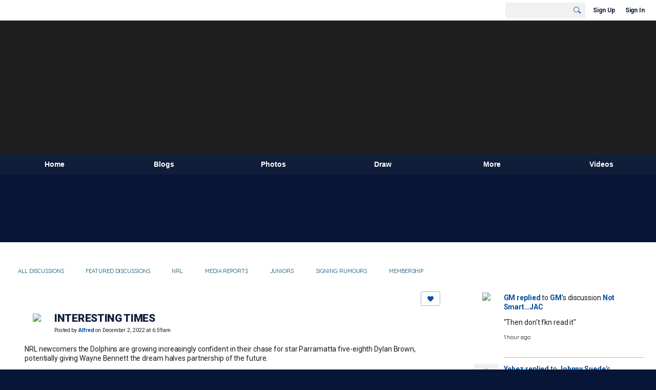

--- FILE ---
content_type: text/html; charset=UTF-8
request_url: https://www.1eyedeel.com/forum/topics/interesting-times
body_size: 117000
content:
<!DOCTYPE html>
<!--[if IE 9]> <html class="ie9" prefix="og: http://ogp.me/ns# fb: http://ogp.me/ns/fb# article: http://ogp.me/ns/article#"> <![endif]-->
<!--[if !IE]><!--> <html prefix="og: http://ogp.me/ns# fb: http://ogp.me/ns/fb# article: http://ogp.me/ns/article#"> <!--<![endif]-->
<head>
<script>
    dataLayerMain = [];
        dataLayerMain.push({'googleAnalyticsAccount': 'UA-166780250-1'});
        </script>


<!-- Google Tag Manager -->
<script>(function(w,d,s,l,i){w[l]=w[l]||[];w[l].push({'gtm.start':
new Date().getTime(),event:'gtm.js'});var f=d.getElementsByTagName(s)[0],
j=d.createElement(s),dl=l!='dataLayer'?'&l='+l:'';j.async=true;j.src=
'https://www.googletagmanager.com/gtm.js?id='+i+dl;f.parentNode.insertBefore(j,f);
})(window,document,'script','dataLayerMain','GTM-T5W4WQ');</script>
<!-- End Google Tag Manager -->
    <meta http-equiv="Content-Type" content="text/html; charset=utf-8" />
    <title>Interesting times - Eels Blogs - 1Eyed Eel</title>
    <link rel="alternate" type="application/rss+xml" title="Latest Activity on  1Eyed Eel - 1Eyed Eel" href="https://www.1eyedeel.com/activity/log/rss?sitePageId=7033964%3ASitePage%3A453" />    <link rel="icon" href="/favicon.ico?r=1545054247" type="image/x-icon" />
    <link rel="SHORTCUT ICON" href="/favicon.ico?r=1545054247" type="image/x-icon" />
    <meta name="description" content="NRL newcomers the Dolphins are growing increasingly confident in their chase for star Parramatta five-eighth Dylan Brown, potentially giving Wayne Bennett the…" />
    <meta name="keywords" content="" />
<meta name="title" content="Interesting times - Eels Blogs" />
<meta property="og:type" content="article" />
<meta property="og:url" content="https://www.1eyedeel.com/forum/topics/interesting-times" />
<meta property="og:title" content="Interesting times" />
<meta property="og:description" content="NRL newcomers the Dolphins are growing increasingly confident in their chase for star Parramatta five-eighth Dylan Brown, potentially giving Wayne Bennett the dream halves partnership of the future.

The talk is the Dolphins will go in excess of $1-million-a-season to tempt the Kiwi star away from Parramatta, which is way more than the Eels are prepared to pay to keep Brown.
The other concern for the Eels is that potentially losing Mitchell Moses would also make it more temping for Brown to leave, especially on the back of the recent exit of gun dummy half Reed Mahoney to the Bulldogs.
There is now no doubt that Parramatta&rsquo;s hopes of putting to bed the contract circus won&rsquo;t drag on well into the New Year.

And the growing fear is it could ultimately end up costing the 2022 NRL grand finalists it&rsquo;s two biggest stars.
But for Bennett it could end up the key signing the Dolphins have been sweating on all year after copping it for all the players they have missed out on.
&nbsp;
Wayne Bennett&rsquo;s&hellip;" />
<meta property="og:site_name" content="1Eyed Eel" />
<meta property="article:published_time" content="2022-12-01T19:59:24.000Z" />
<meta property="article:author" content="https://www.1eyedeel.com/members/Alfred" />
<meta property="article:section" content="Eels Blogs" />
<meta property="og:image" content="https://storage.ning.com/topology/rest/1.0/file/get/2725642603?profile=RESIZE_1024x1024" />
<link rel="image_src" href="https://www.1eyedeel.com/appatar.png" />
<link href="https://fonts.googleapis.com/css?family=Fira+Sans:100|Fira+Sans:400|Fira+Sans:500|Fira+Sans:italic500|Fira+Sans:600|Fira+Sans:700|Montserrat:400|Montserrat:500|Montserrat:600" rel="stylesheet">
<script type="text/javascript">
    djConfig = { preventBackButtonFix: false, isDebug: false }
ning = {"CurrentApp":{"premium":true,"iconUrl":"\/appatar.png","url":"http:\/\/1eyedeel.ning.com","domains":["www.1eyedeel.com"],"storageHost":"https:\/\/storage.ning.com","online":true,"privateSource":true,"id":"1eyedeel","appId":7033964,"description":"Parramatta Eels website, forum, blogs and social network","name":"1Eyed Eel","owner":"2ccec5ppziuhl","createdDate":"2018-06-25T13:14:01.176Z","canBuyAddons":false,"fileDeleteUrl":"https:\/\/upload.ning.com\/topology\/rest\/1.0\/file\/remove\/","fileInfoUrl":"https:\/\/upload.ning.com\/topology\/rest\/1.0\/file\/info\/","t":""},"CurrentProfile":null,"CurrentSitePage":{"bundleId":"7033964:Bundle:454","sitePageTargetType":"discussionBundle","id":"7033964:SitePage:453","title":"Eels Blogs","targetType":"discussionBundle"},"ICOBoxConfig":{"ICOboxLaunched":false,"timestamp":1769528176,"status":null,"ICOCollectedResult":true},"maxFileUploadSize":7};
        (function(){
            if (!window.ning) { return; }

            var age, gender, rand, obfuscated, combined;

            obfuscated = document.cookie.match(/xgdi=([^;]+)/);
            if (obfuscated) {
                var offset = 100000;
                obfuscated = parseInt(obfuscated[1]);
                rand = obfuscated / offset;
                combined = (obfuscated % offset) ^ rand;
                age = combined % 1000;
                gender = (combined / 1000) & 3;
                gender = (gender == 1 ? 'm' : gender == 2 ? 'f' : 0);
                ning.viewer = {"age":age,"gender":gender};
            }
        })();

        window.xg = window.xg || {};
xg.captcha = {
    'shouldShow': false,
    'siteKey': '6Ldf3AoUAAAAALPgNx2gcXc8a_5XEcnNseR6WmsT'
};
xg.addOnRequire = function(f) { xg.addOnRequire.functions.push(f); };
xg.addOnRequire.functions = [];
xg.addOnFacebookLoad = function (f) { xg.addOnFacebookLoad.functions.push(f); };
xg.addOnFacebookLoad.functions = [];
xg._loader = {
    p: 0,
    loading: function(set) {  this.p++; },
    onLoad: function(set) {
                this.p--;
        if (this.p == 0 && typeof(xg._loader.onDone) == 'function') {
            xg._loader.onDone();
        }
    }
};
xg._loader.loading('xnloader');
if (window.bzplcm) {
    window.bzplcm._profileCount = 0;
    window.bzplcm._profileSend = function() { if (window.bzplcm._profileCount++ == 1) window.bzplcm.send(); };
}
xg._loader.onDone = function() {
            if(window.bzplcm)window.bzplcm.start('ni');
        xg.shared.util.parseWidgets();
    var addOnRequireFunctions = xg.addOnRequire.functions;
    xg.addOnRequire = function(f) { f(); };
    try {
        if (addOnRequireFunctions) { dojo.lang.forEach(addOnRequireFunctions, function(onRequire) { onRequire.apply(); }); }
    } catch (e) {
        if(window.bzplcm)window.bzplcm.ts('nx').send();
        throw e;
    }
    if(window.bzplcm) { window.bzplcm.stop('ni'); window.bzplcm._profileSend(); }
};
window.xn = { track: { event: function() {}, pageView: function() {}, registerCompletedFlow: function() {}, registerError: function() {}, timer: function() { return { lapTime: function() {} }; } } };</script>
<meta name="medium" content="DiscussionEntry" /><meta name="viewport" content="width=device-width, initial-scale=1.0">
<script type="text/javascript">less = { env: "development" }; </script>

<style type="text/css" media="screen,projection">
@import url(https://static.ning.com/1eyedeel/widgets/shared/less/unversioned/base/iconFont.css?xn_version=202601271410);

</style>
<link class="less-style less-base-and-theme-styles" rel="stylesheet" type="text/css" href="https://www.1eyedeel.com/base-and-theme-styles-css" />
<link class="custom-css-url" rel="stylesheet" type="text/css" media="screen,projection" href="https://www.1eyedeel.com/custom-css">

<style type="text/css" media="screen,projection">
@import url(https://fonts.googleapis.com/css?family=Arvo|Cookie|Josefin+Sans|Libre+Baskerville|Merriweather|Montserrat|PT+Sans|Playfair+Display|Quicksand|Raleway|Roboto|Roboto+Condensed:300|Sacramento|Satisfy|Ubuntu+Mono|Quicksand|Quicksand);

</style>
<script data-ad-client="ca-pub-2818952579044407" async src="https://pagead2.googlesyndication.com/pagead/js/adsbygoogle.js"></script>
<!-- Global site tag (gtag.js) - Google Analytics -->
<script async src="https://www.googletagmanager.com/gtag/js?id=UA-166780250-1"></script>
<script>
  window.dataLayer = window.dataLayer || [];
  function gtag(){dataLayer.push(arguments);}
  gtag('js', new Date());

  gtag('config', 'UA-166780250-1');
</script>
</head>
<body class="page-forum page-forum-topics page-forum-topics-interesting-times">
  <!-- Google Tag Manager (noscript) -->
<noscript><iframe src="https://www.googletagmanager.com/ns.html?id=GTM-T5W4WQ" height="0" width="0" style="display:none;visibility:hidden"></iframe></noscript>
<!-- End Google Tag Manager (noscript) -->

  <div class="before-content">
    <div id='fb-root'></div>
<script>
    window.fbAsyncInit = function () {
        FB.init({
            appId      : null,
            status     : true, // check login status
            cookie     : true, // enable cookies to allow the server to access the session
            xfbml      : 1, // parse XFBML
            version    : 'v7.0'
        });
        var n = xg.addOnFacebookLoad.functions.length;
        for (var i = 0; i < n; i++) {
            xg.addOnFacebookLoad.functions[i]();
        }
        xg.addOnFacebookLoad = function (f) { f(); };
        xg.addOnFacebookLoad.functions = [];
    };

    (function(w, d, s, debug) {
        function go(){
            var js, fjs = d.getElementsByTagName(s)[0], load = function(url, id) {
                if (d.getElementById(id)) {return;}
                js = d.createElement(s); js.src = url; js.id = id; js.async = true;
                fjs.parentNode.insertBefore(js, fjs);
            };
            //Facebook
            load('//connect.facebook.net/en_US/all'  + (debug ? '/debug' : '') + '.js', 'facebook-jssdk');
        }
        if (w.addEventListener) { w.addEventListener("load", go, false); }
        else if (w.attachEvent) { w.attachEvent("onload",go); }

    }(window, document, 'script', false));
</script>    
    <div class="ningbar cf">
    

        <ul class="ningbar-userLinks linkbar">

                <li>
                    <form id="xn_bar_menu_search" method="GET" action="/main/search/search">
                        <input class="globalsearch" type="search" name="q" value=""><button class="globalsearch-button" type="button" onclick="document.getElementById('xn_bar_menu_search').submit();return false"></button>
                    </form>
                </li>

                    <li><a href="https://www.1eyedeel.com/main/authorization/signUp?target=https%3A%2F%2Fwww.1eyedeel.com%2Fforum%2Ftopics%2Finteresting-times" class="ningbar-link">Sign Up</a></li>
                <li><a href="https://www.1eyedeel.com/main/authorization/signIn?target=https%3A%2F%2Fwww.1eyedeel.com%2Fforum%2Ftopics%2Finteresting-times" class="ningbar-link">Sign In</a></li>
        </ul>

    </div>
    

  </div>

  <div class="central-content cf">
    <header class="site-headerFrame">
      <div class="site-header container">
    <div class="site-nameLogo">
        <p class="header-siteNameLogo">
            <a href="/" class="header-siteName " id="header-siteName" >
                1Eyed Eel
            </a>
            <a href="/" class="header-logoImage header-hidden" >
                <img src="https://static.ning.com/1eyedeel/widgets/index/gfx/x.gif?xn_version=202601271410" alt="1Eyed Eel Logo" class="header-logoIMG">
            </a>
        </p>
    </div>
        <nav class="header-nav navbar">
        <div class="occasional-button">
          <button class="button button-iconic">
            <i class="icon icon-menu"></i>
          </button>
        </div>
        <ul class="mainTab">
            <li  class="mainTab-item ">
                    <a class="" href="https://www.1eyedeel.com/home" data-pageType="customPage"  >
                    <span>Home</span>
                </a>
                </li><li dojoType="SubTabHover" class="mainTab-item ">
                    <a class="icon-down" href="https://www.1eyedeel.com/forum/topic/list" data-pageType="customPage"  >
                    <span>Blogs</span>
                </a>
                        <ul class="subTab">
                                <li class="subTab-item">
                                    <a href="https://www.1eyedeel.com/forum/topics" >
                                        <span>Eels Blogs</span>
                                    </a>
                                </li>
                                <li class="subTab-item">
                                    <a href="https://www.1eyedeel.com/social-blogs" >
                                        <span>Social Blogs</span>
                                    </a>
                                </li>
                       </ul>
                </li><li  class="mainTab-item ">
                    <a class="" href="https://www.1eyedeel.com/photo" data-pageType="photoBundle"  >
                    <span>Photos</span>
                </a>
                </li><li  class="mainTab-item ">
                    <a class="" href="https://www.1eyedeel.com/events" data-pageType="eventBundle"  >
                    <span>Draw</span>
                </a>
                </li><li dojoType="SubTabHover" class="mainTab-item ">
                    <a class="icon-down" href="https://www.1eyedeel.com/more" data-pageType="customPage"  >
                    <span>More</span>
                </a>
                        <ul class="subTab">
                                <li class="subTab-item">
                                    <a href="https://www.1eyedeel.com/main/authorization/signIn?target=%2Fmy%2Fprofile" >
                                        <span>My Page</span>
                                    </a>
                                </li>
                                <li class="subTab-item">
                                    <a href="https://www.1eyedeel.com/grand-finals" >
                                        <span>Grand Finals</span>
                                    </a>
                                </li>
                                <li class="subTab-item">
                                    <a href="https://www.1eyedeel.com/who-should-captain-the-eels" >
                                        <span>Polls</span>
                                    </a>
                                </li>
                       </ul>
                </li><li  class="mainTab-item ">
                    <a class="" href="https://www.1eyedeel.com/videos2021" data-pageType="videoBundle"  >
                    <span>Videos</span>
                </a>
                </li>
        </ul>
    </nav>

</div>

    </header>

    <section class="site-bodyFrame">
        <div class="belowHeaderAdHtml">
          <script async="" src="//pagead2.googlesyndication.com/pagead/js/adsbygoogle.js" type="text/javascript">
</script>
<ins class="adsbygoogle" style="display:inline-block;width:728px;height:90px" data-ad-client="ca-pub-2267909700819099" data-ad-slot="3881437065"></ins><script type="text/javascript">
(adsbygoogle = window.adsbygoogle || []).push({});
</script>
        </div>

      <div class="site-body container">
        <header class="content-header cf">
    <div class="page_header">
            <h1 class="content-name pull-left">Eels Blogs</h1>

        <div class="content-actions pull-right">
            <ul class="linkbar linkbar-iconic">
            </ul>
        </div>
    </div>
    

        <nav class="content-nav condenseable subnavBar cl">
            
<ul class="subnav expanded" data-more="More">
        <li class="">
            <a href="https://www.1eyedeel.com/forum/topics">All Discussions
            </a>
        </li>
        <li class="">
            <a href="https://www.1eyedeel.com/forum/topics/list/featured">Featured Discussions
            </a>
        </li>
        <li class="">
            <a href="https://www.1eyedeel.com/forum/topics/NRL">NRL
            </a>
        </li>
        <li class="">
            <a href="https://www.1eyedeel.com/forum/topics/Media+Reports">Media Reports
            </a>
        </li>
        <li class="">
            <a href="https://www.1eyedeel.com/forum/topics/Juniors">Juniors
            </a>
        </li>
        <li class="">
            <a href="https://www.1eyedeel.com/forum/topics/Signing+Rumours">Signing Rumours
            </a>
        </li>
        <li class="">
            <a href="https://www.1eyedeel.com/forum/topics/Membership">Membership
            </a>
        </li>
</ul>

        </nav>

</header>
<section class="content-body entry">
    <div class="row">
                <div class="span11 tablet16 mobile16 column column-wide">
                            <div class="section-primaryContent ">
                                <div class="discussionDetailPage sheet grid-frame">
    <article class="discussionDetailPage-mainSection">
            <div class="socialActions cf">
                    
<div class="socialButtons">
    <ul class="socialSharingList menu">
            <li class="socialSharingListItem dd_menu">
                <button class="socialSharingListItemLink dropdown-toggle" type="button">
                    <svg>
                        <use xlink:href="#Plus"/>
                    </svg>
                </button>
                <ul class="hidden-menu"></ul>
                <div class="mobileSocialModal">
                    <div class="mobileSocialModalOuter">
                        <ul class="mobileSocialList">
                            <li class="socialSharingListItemMobile mobileItem providerFacebook">
    <a class="socialSharingListItemLinkMobile" data-content-id="7033964:DiscussionEntry:2471659" data-content-url="https://www.1eyedeel.com/forum/topics/interesting-times" href="https://www.facebook.com/dialog/share?href=https%3A%2F%2Fwww.1eyedeel.com%2Fforum%2Ftopics%2Finteresting-times%3Fxg_source%3Dfacebook&amp;display=popup&amp;app_id=308939305080" title="Facebook">
        <svg>
            <use xlink:href="#FacebookMobile"/>
        </svg>
    </a>
</li><li class="socialSharingListItemMobile mobileItem providerTwitter">
    <a class="socialSharingListItemLinkMobile" data-content-id="7033964:DiscussionEntry:2471659" data-content-url="https://www.1eyedeel.com/forum/topics/interesting-times" href="https://twitter.com/intent/tweet?url=https%3A%2F%2Fwww.1eyedeel.com%2Fforum%2Ftopics%2Finteresting-times%3Fxg_source%3Dtwitter&amp;text=Checking out &quot;Interesting times&quot; on 1Eyed Eel:" title="X">
        <svg>
            <use xlink:href="#TwitterMobile"/>
        </svg>
    </a>
</li>
                        </ul>
                    </div>
                </div>
            </li>
        <li class="socialSharingListItemColored item providerFacebook">
    <a class="socialSharingListItemLinkColored" data-content-id="7033964:DiscussionEntry:2471659" data-content-url="https://www.1eyedeel.com/forum/topics/interesting-times" href="https://www.facebook.com/dialog/share?href=https%3A%2F%2Fwww.1eyedeel.com%2Fforum%2Ftopics%2Finteresting-times%3Fxg_source%3Dfacebook&amp;display=popup&amp;app_id=308939305080" title="Facebook">
        <svg>
            <use xlink:href="#FacebookColored"/>
        </svg>
    </a>
</li><li class="socialSharingListItemColored item providerTwitter">
    <a class="socialSharingListItemLinkColored" data-content-id="7033964:DiscussionEntry:2471659" data-content-url="https://www.1eyedeel.com/forum/topics/interesting-times" href="https://twitter.com/intent/tweet?url=https%3A%2F%2Fwww.1eyedeel.com%2Fforum%2Ftopics%2Finteresting-times%3Fxg_source%3Dtwitter&amp;text=Checking out &quot;Interesting times&quot; on 1Eyed Eel:" title="X">
        <svg>
            <use xlink:href="#TwitterColored"/>
        </svg>
    </a>
</li>
    </ul>
</div>
<svg width="0" height="0">
    <defs>
        <linearGradient x1="109.306%" y1="1.454%" x2="41.67%" y2="65.123%" id="TelegramGradient">
            <stop stop-color="#37AEE2" offset="0%"/><stop stop-color="#1E96C8" offset="100%"/>
        </linearGradient>
        <linearGradient x1="61.235%" y1="45.364%" x2="74.706%" y2="72.217%" id="TelegramGradient2">
            <stop stop-color="#EFF7FC" offset="0%"/>
            <stop stop-color="#FFF" offset="100%"/>
        </linearGradient>
        <linearGradient x1="50%" y1="6.76%" x2="50%" y2="95.6%" id="MessengerGradient">
            <stop stop-color="#00C6FF" offset="0%"/>
            <stop stop-color="#0068FF" offset="100%"/>
        </linearGradient>
        <linearGradient x1="50%" y1="6.76%" x2="50%" y2="95.6%" id="MessengerGradientMobile">
            <stop stop-color="#00C6FF" offset="0%"/>
            <stop stop-color="#0068FF" offset="100%"/>
        </linearGradient>
        <linearGradient x1="109.306%" y1="-30.249%" x2="41.67%" y2="75%" id="TelegramGradientMobile">
            <stop stop-color="#37AEE2" offset="0%"/>
            <stop stop-color="#1E96C8" offset="100%"/>
        </linearGradient>
        <linearGradient x1="61.235%" y1="45.364%" x2="74.706%" y2="72.217%" id="TelegramGradientMobile2">
            <stop stop-color="#EFF7FC" offset="0%"/>
            <stop stop-color="#FFF" offset="100%"/>
        </linearGradient>
    </defs>
    <symbol xmlns="http://www.w3.org/2000/svg" id="Facebook">
        <g fill="none">
            <rect stroke="transparent" opacity="0" x=".5" y=".5" width="35" height="27" rx="2.25"/>
            <path d="M19.05 20.056v-6.529h1.803l.239-2.25H19.05l.003-1.126c0-.587.056-.9.898-.9h1.127V7h-1.802c-2.165 0-2.927 1.091-2.927 2.927v1.35H15v2.25h1.35v6.529h2.7z" fill="currentColor"/>
        </g>
    </symbol>
    <symbol xmlns="http://www.w3.org/2000/svg" id="Like01">
        <g fill="transparent" fill-rule="evenodd">
            <rect stroke="transparent" opacity="0" x=".5" y=".5" width="35" height="27" rx="2.25"/>
            <path d="M15.105 9c1.315 0 2.433.867 2.881 2.063C18.462 9.867 19.58 9 20.896 9 22.6 9 24 10.495 24 12.318c0 2.48-4.476 6.217-6.014 7.682C16.476 18.535 12 14.799 12 12.318 12 10.495 13.399 9 15.105 9z" fill="currentColor"/>
        </g>
    </symbol>
    <symbol xmlns="http://www.w3.org/2000/svg" id="Like02">
        <g fill="none" fill-rule="evenodd">
            <rect stroke="transparent" opacity="0" x=".5" y=".5" width="35" height="27" rx="2.25"/>
            <path fill="currentColor" d="M18 18l-4.702 2.472.898-5.236-3.804-3.708 5.257-.764L18 6l2.351 4.764 5.257.764-3.804 3.708.898 5.236z"/>
        </g>
    </symbol>
    <symbol xmlns="http://www.w3.org/2000/svg" id="LinkedIn">
        <g fill-rule="nonzero" fill="none">
            <rect stroke="transparent" opacity="0" x=".5" y=".5" width="35" height="27" rx="2.25"/>
            <path d="M14.88 11.939v8.17h-2.72v-8.17h2.72zm.18-2.528c0 .785-.591 1.413-1.54 1.413h-.017c-.913 0-1.503-.628-1.503-1.413 0-.8.608-1.411 1.539-1.411.93 0 1.503.61 1.52 1.411zm9.628 6.014v4.685h-2.72v-4.372c0-1.098-.393-1.847-1.378-1.847-.751 0-1.199.505-1.395.993-.072.175-.09.419-.09.663v4.563h-2.72s.036-7.404 0-8.17h2.72v1.156c.361-.556 1.008-1.349 2.452-1.349 1.79 0 3.13 1.168 3.13 3.678z" fill="currentColor"/>
        </g>
    </symbol>
    <symbol xmlns="http://www.w3.org/2000/svg" id="Mail">
        <g fill-rule="nonzero" fill="none">
            <rect stroke="transparent" opacity="0" x=".5" y=".5" width="35" height="27" rx="2.25"/>
            <path d="M17.767 13.127c-.937 0-5.767-2.74-5.767-2.74V9.96c0-.53.43-.96.961-.96h9.612a.96.96 0 01.962.96l-.008.48s-4.777 2.687-5.76 2.687zm0 1.32c1.028 0 5.76-2.567 5.76-2.567l.008 5.76c0 .53-.43.96-.962.96h-9.612a.96.96 0 01-.961-.96l.008-5.76s4.822 2.567 5.76 2.567z" fill="currentColor"/>
        </g>
    </symbol>
    <symbol xmlns="http://www.w3.org/2000/svg" id="Messenger">
        <g fill-rule="nonzero" fill="none">
            <rect stroke="transparent" opacity=".3" x=".5" y=".5" width="35" height="27" rx="2.25"/>
            <path d="M18.136 7c3.942 0 7.137 2.981 7.137 6.658 0 3.678-3.195 6.659-7.137 6.659a7.622 7.622 0 01-2.112-.296l-2.395 1.361v-2.561C12.024 17.6 11 15.74 11 13.658 11 9.981 14.195 7 18.136 7zm4.549 4.835l-3.464 1.888-1.847-1.888-3.848 4.075 3.502-1.922 1.83 1.922 3.827-4.075z" fill="currentColor"/>
        </g>
    </symbol>
    <symbol xmlns="http://www.w3.org/2000/svg" id="Plus">
        <g fill-rule="nonzero" fill="none">
            <rect stroke="transparent" opacity="0" x=".5" y=".5" width="35" height="27" rx="3"/><path fill="currentColor" d="M17 8h2v13h-2z"/>
            <path fill="currentColor" d="M24.5 13.5v2h-13v-2z"/>
        </g>
    </symbol>
    <symbol xmlns="http://www.w3.org/2000/svg" id="Telegram">
        <g fill-rule="nonzero" fill="none">
            <rect stroke="transparent" opacity="0" x=".5" y=".5" width="35" height="27" rx="2.25"/>
            <path d="M16.485 15.92l5.188 3.917c.592.333 1.02.16 1.167-.562l2.112-10.17c.216-.887-.33-1.288-.897-1.026l-12.401 4.887c-.847.347-.842.83-.155 1.045l3.183 1.015 7.367-4.75c.348-.216.667-.1.405.138" fill="currentColor"/>
        </g>
    </symbol>
    <symbol xmlns="http://www.w3.org/2000/svg" id="Viber">
        <g fill-rule="nonzero" fill="none">
            <rect stroke="transparent" opacity="0" x=".5" y=".5" width="35" height="27" rx="2.25"/>
            <path d="M13 7.42c.4-.152.764-.113 1.047.114.157.128.946 1.077 1.263 1.52.239.338.569.86.695 1.1.164.315.193.629.087.936-.085.241-.158.322-.61.674-.23.183-.438.35-.458.372-.02.024-.064.1-.097.172-.136.286-.054.675.27 1.313.25.496.567.936 1.032 1.434.394.424.908.853 1.309 1.092.516.31 1.187.545 1.557.547.16 0 .386-.063.5-.142.047-.03.222-.224.393-.43.423-.516.556-.632.808-.701.235-.068.552.004.98.22.748.376 2.248 1.527 2.527 1.94.044.068.106.186.132.262.058.157.082.402.051.544-.044.207-.201.466-.626 1.027-.257.337-.718.801-.904.91-.44.252-.815.237-1.677-.07-1.477-.526-2.901-1.297-4.275-2.309-2.629-1.937-4.543-4.376-5.825-7.432-.164-.39-.19-.516-.175-.82.018-.37.135-.651.44-1.047.34-.438 1.132-1.065 1.555-1.226zm4.824-.356c.118-.077.205-.08.59-.032 1.128.138 2.135.467 2.962.964.593.357.967.677 1.448 1.239.51.598.779 1.04 1.045 1.72.27.689.4 1.307.428 2.06.004.15.002.423-.008.608-.02.354-.04.424-.144.518-.167.154-.493.117-.616-.068-.065-.1-.074-.172-.061-.586.036-1.225-.217-2.184-.825-3.143-.727-1.15-1.814-1.925-3.228-2.304a8.16 8.16 0 00-1.136-.218c-.308-.04-.376-.056-.452-.102-.23-.144-.232-.51-.003-.656zm.602 1.56c.082-.023.56.018.82.069a4.44 4.44 0 011.894.857c.951.755 1.483 1.827 1.562 3.16.033.525-.011.696-.2.793a.409.409 0 01-.496-.075c-.087-.089-.121-.21-.12-.423.004-.592-.135-1.253-.36-1.711a3.325 3.325 0 00-1.175-1.32 3.591 3.591 0 00-1.606-.538c-.371-.032-.503-.093-.575-.268a.478.478 0 01.02-.365.503.503 0 01.236-.178zm.281 1.799c.14-.126.297-.137.684-.044.595.138.997.371 1.311.761.242.303.378.644.433 1.08.012.09.017.259.013.372-.005.183-.012.217-.062.296a.417.417 0 01-.628.068c-.096-.095-.12-.178-.13-.448-.02-.574-.205-.928-.606-1.155a2.128 2.128 0 00-.695-.23c-.225-.043-.306-.083-.376-.194-.1-.153-.074-.389.056-.506z" fill="currentColor"/>
        </g>
    </symbol>
    <symbol xmlns="http://www.w3.org/2000/svg" id="WhatsApp">
        <g fill-rule="nonzero" fill="none">
            <rect stroke="transparent" opacity="0" x=".5" y=".5" width="35" height="27" rx="2.25"/>
            <path d="M17.196 21.276h-.003a7.13 7.13 0 01-3.41-.868L10 21.4l1.012-3.698a7.123 7.123 0 01-.952-3.567C10.06 10.201 13.262 7 17.195 7c1.91 0 3.7.744 5.048 2.093a7.092 7.092 0 012.088 5.048c-.002 3.933-3.201 7.134-7.135 7.135zm3.594-5.438c-.044-.075-.163-.12-.341-.209-.179-.089-1.055-.52-1.219-.58-.163-.06-.282-.089-.4.09-.12.178-.461.58-.565.699-.104.119-.208.133-.387.044-.178-.09-.752-.277-1.433-.885a5.374 5.374 0 01-.992-1.235c-.104-.178-.011-.275.078-.364.08-.08.178-.208.267-.312.09-.104.12-.179.179-.298.06-.119.03-.223-.015-.312-.045-.09-.401-.967-.55-1.324-.145-.347-.292-.3-.401-.306a7.081 7.081 0 00-.342-.006.655.655 0 00-.475.223c-.164.179-.624.61-.624 1.487 0 .878.639 1.726.728 1.845.089.119 1.257 1.92 3.046 2.692.425.184.757.293 1.016.376.427.135.816.116 1.123.07.343-.051 1.055-.431 1.203-.848.149-.416.149-.773.104-.847z" fill="currentColor"/>
        </g>
    </symbol>
    <symbol xmlns="http://www.w3.org/2000/svg" id="Twitter">
        <g fill="none" fill-rule="evenodd">
            <rect stroke="transparent" opacity="0" x=".5" y=".5" width="35" height="27" rx="2.25"/>
            <path d="M10 9 L17.5 15.5 L10 22 H13.5 L18 17.5 L22.5 22 H26 L18.5 15.5 L26 9 H22.5 L18 13.5 L13.5 9 H10 Z" fill="currentColor"/>
        </g>
    </symbol>
    <symbol xmlns="http://www.w3.org/2000/svg" id="FacebookColored">
        <g fill-rule="nonzero" fill="none" opacity=".9">
            <rect fill="#3B5998" width="36" height="28" rx="2.25"/>
            <path d="M19.05 20.056v-6.529h1.803l.239-2.25H19.05l.003-1.126c0-.587.056-.9.898-.9h1.127V7h-1.802c-2.165 0-2.927 1.091-2.927 2.927v1.35H15v2.25h1.35v6.529h2.7z" fill="#FFF"/>
        </g>
    </symbol>
    <symbol xmlns="http://www.w3.org/2000/svg" id="LinkedInColored">
        <g fill-rule="nonzero" fill="none">
            <rect fill="#0077B5" width="36" height="28" rx="2.25"/>
            <path d="M14.88 11.939v8.17h-2.72v-8.17h2.72zm.18-2.528c0 .785-.591 1.413-1.54 1.413h-.017c-.913 0-1.503-.628-1.503-1.413 0-.8.608-1.411 1.539-1.411.93 0 1.503.61 1.52 1.411zm9.628 6.014v4.685h-2.72v-4.372c0-1.098-.393-1.847-1.378-1.847-.751 0-1.199.505-1.395.993-.072.175-.09.419-.09.663v4.563h-2.72s.036-7.404 0-8.17h2.72v1.156c.361-.556 1.008-1.349 2.452-1.349 1.79 0 3.13 1.168 3.13 3.678z" fill="#FFF"/>
        </g>
    </symbol>
    <symbol xmlns="http://www.w3.org/2000/svg" id="MailColored">
        <g fill-rule="nonzero" fill="none">
            <rect fill="#0971BD" width="36" height="28" rx="2.25"/><path d="M17.767 13.127c-.937 0-5.767-2.74-5.767-2.74V9.96c0-.53.43-.96.961-.96h9.612a.96.96 0 01.962.96l-.008.48s-4.777 2.687-5.76 2.687zm0 1.32c1.028 0 5.76-2.567 5.76-2.567l.008 5.76c0 .53-.43.96-.962.96h-9.612a.96.96 0 01-.961-.96l.008-5.76s4.822 2.567 5.76 2.567z" fill="#FFF"/>
        </g>
    </symbol>
    <symbol xmlns="http://www.w3.org/2000/svg" id="MessengerColored">

        <g fill-rule="nonzero" fill="none">
            <rect stroke="#E7E7E7" fill="#FFF" x=".5" y=".5" width="35" height="27" rx="2.25"/>
            <path d="M2.629 11.82v2.562l2.395-1.361a7.622 7.622 0 002.112.296c3.942 0 7.137-2.981 7.137-6.659C14.273 2.981 11.078 0 7.136 0 3.195 0 0 2.981 0 6.658c0 2.083 1.024 3.942 2.629 5.163z" fill="url(#MessengerGradient)" transform="translate(11 7)"/>
            <path fill="#FFF" d="M17.374 11.835l-3.848 4.075 3.502-1.922 1.83 1.922 3.827-4.075-3.464 1.888z"/>
        </g>
    </symbol>
    <symbol xmlns="http://www.w3.org/2000/svg" id="TelegramColored">

        <g fill-rule="nonzero" fill="none">

            <rect fill="url(#TelegramGradient)" width="36" height="28" rx="2.25"/>
            <path d="M5.485 7.92l5.188 3.917c.592.333 1.02.16 1.167-.562l2.112-10.17c.216-.887-.33-1.288-.897-1.026L.654 4.966c-.847.347-.842.83-.155 1.045l3.183 1.015 7.367-4.75c.348-.216.667-.1.405.138" transform="translate(11 8)" fill="url(#TelegramGradient2)"/>
        </g>
    </symbol>
    <symbol xmlns="http://www.w3.org/2000/svg" id="ViberColored">
        <g fill-rule="nonzero" fill="none">
            <rect fill="#7F4DA0" width="36" height="28" rx="2.25"/>
            <path d="M13 7.42c.4-.152.764-.113 1.047.114.157.128.946 1.077 1.263 1.52.239.338.569.86.695 1.1.164.315.193.629.087.936-.085.241-.158.322-.61.674-.23.183-.438.35-.458.372-.02.024-.064.1-.097.172-.136.286-.054.675.27 1.313.25.496.567.936 1.032 1.434.394.424.908.853 1.309 1.092.516.31 1.187.545 1.557.547.16 0 .386-.063.5-.142.047-.03.222-.224.393-.43.423-.516.556-.632.808-.701.235-.068.552.004.98.22.748.376 2.248 1.527 2.527 1.94.044.068.106.186.132.262.058.157.082.402.051.544-.044.207-.201.466-.626 1.027-.257.337-.718.801-.904.91-.44.252-.815.237-1.677-.07-1.477-.526-2.901-1.297-4.275-2.309-2.629-1.937-4.543-4.376-5.825-7.432-.164-.39-.19-.516-.175-.82.018-.37.135-.651.44-1.047.34-.438 1.132-1.065 1.555-1.226zm4.824-.356c.118-.077.205-.08.59-.032 1.128.138 2.135.467 2.962.964.593.357.967.677 1.448 1.239.51.598.779 1.04 1.045 1.72.27.689.4 1.307.428 2.06.004.15.002.423-.008.608-.02.354-.04.424-.144.518-.167.154-.493.117-.616-.068-.065-.1-.074-.172-.061-.586.036-1.225-.217-2.184-.825-3.143-.727-1.15-1.814-1.925-3.228-2.304a8.16 8.16 0 00-1.136-.218c-.308-.04-.376-.056-.452-.102-.23-.144-.232-.51-.003-.656zm.602 1.56c.082-.023.56.018.82.069a4.44 4.44 0 011.894.857c.951.755 1.483 1.827 1.562 3.16.033.525-.011.696-.2.793a.409.409 0 01-.496-.075c-.087-.089-.121-.21-.12-.423.004-.592-.135-1.253-.36-1.711a3.325 3.325 0 00-1.175-1.32 3.591 3.591 0 00-1.606-.538c-.371-.032-.503-.093-.575-.268a.478.478 0 01.02-.365.503.503 0 01.236-.178zm.281 1.799c.14-.126.297-.137.684-.044.595.138.997.371 1.311.761.242.303.378.644.433 1.08.012.09.017.259.013.372-.005.183-.012.217-.062.296a.417.417 0 01-.628.068c-.096-.095-.12-.178-.13-.448-.02-.574-.205-.928-.606-1.155a2.128 2.128 0 00-.695-.23c-.225-.043-.306-.083-.376-.194-.1-.153-.074-.389.056-.506z" fill="#FFF"/>
        </g>
    </symbol>
    <symbol xmlns="http://www.w3.org/2000/svg" id="WhatsAppColored">
        <g fill-rule="nonzero" fill="none">
            <rect fill="#25D366" width="36" height="28" rx="2.25"/>
            <path d="M17.196 21.276h-.003a7.13 7.13 0 01-3.41-.868L10 21.4l1.012-3.698a7.123 7.123 0 01-.952-3.567C10.06 10.201 13.262 7 17.195 7c1.91 0 3.7.744 5.048 2.093a7.092 7.092 0 012.088 5.048c-.002 3.933-3.201 7.134-7.135 7.135zm-3.238-2.16l.217.128c.91.54 1.954.827 3.018.827h.003a5.94 5.94 0 005.93-5.93 5.895 5.895 0 00-1.735-4.197 5.89 5.89 0 00-4.193-1.739 5.94 5.94 0 00-5.933 5.93c0 1.121.313 2.213.906 3.157l.141.224-.599 2.189 2.245-.59zm6.832-3.278c-.044-.075-.163-.12-.341-.209-.179-.089-1.055-.52-1.219-.58-.163-.06-.282-.089-.4.09-.12.178-.461.58-.565.699-.104.119-.208.133-.387.044-.178-.09-.752-.277-1.433-.885a5.374 5.374 0 01-.992-1.235c-.104-.178-.011-.275.078-.364.08-.08.178-.208.267-.312.09-.104.12-.179.179-.298.06-.119.03-.223-.015-.312-.045-.09-.401-.967-.55-1.324-.145-.347-.292-.3-.401-.306a7.081 7.081 0 00-.342-.006.655.655 0 00-.475.223c-.164.179-.624.61-.624 1.487 0 .878.639 1.726.728 1.845.089.119 1.257 1.92 3.046 2.692.425.184.757.293 1.016.376.427.135.816.116 1.123.07.343-.051 1.055-.431 1.203-.848.149-.416.149-.773.104-.847z" fill="#FDFDFD"/>
        </g>
    </symbol>
    <symbol xmlns="http://www.w3.org/2000/svg" id="TwitterColored">
        <g fill="none" fill-rule="evenodd">
            <rect fill="#000000" width="36" height="28" rx="2.25"/>
            <path d="M13 8 L17 14 L13 20 H15.5 L18 16.5 L20.5 20 H23 L19 14 L23 8 H20.5 L18 11.5 L15.5 8 H13 Z" fill="#FFF"/>
        </g>
    </symbol>
    <symbol xmlns="http://www.w3.org/2000/svg" id="FacebookMobile">
        <g fill-rule="nonzero" fill="none">
            <rect fill="#3B5998" width="60" height="60" rx="4.821"/>
            <path d="M31.68 43.977v-13.99h3.862l.512-4.821H31.68l.007-2.413c0-1.258.12-1.931 1.925-1.931h2.415V16h-3.863c-4.64 0-6.272 2.339-6.272 6.272v2.894H23v4.821h2.892v13.99h5.788z" fill="#FFF"/>
        </g>
    </symbol>
    <symbol xmlns="http://www.w3.org/2000/svg" id="LinkedInMobile">
        <g fill-rule="nonzero" fill="none">
            <rect fill="#0077B5" width="60" height="60" rx="4.821"/>
            <path d="M23.315 25.583v17.51h-5.828v-17.51h5.828zm.384-5.416c0 1.681-1.266 3.027-3.298 3.027h-.037c-1.956 0-3.221-1.346-3.221-3.027 0-1.717 1.303-3.024 3.297-3.024 1.993 0 3.22 1.307 3.259 3.024zM44.33 33.053v10.04h-5.828v-9.368c0-2.353-.843-3.958-2.952-3.958-1.61 0-2.57 1.082-2.99 2.127-.155.375-.192.897-.192 1.42v9.779H26.54s.077-15.866 0-17.51h5.829v2.48c.773-1.191 2.158-2.89 5.252-2.89 3.835 0 6.71 2.502 6.71 7.88z" fill="#FFF"/>
        </g>
    </symbol>
    <symbol xmlns="http://www.w3.org/2000/svg" id="MailMobile">
        <g fill-rule="nonzero" fill="none">
            <rect fill="#0971BD" width="60" height="60" rx="4.821"/>
            <path d="M29.073 28.128c-2.01 0-12.359-5.869-12.359-5.869v-.916c0-1.136.922-2.057 2.06-2.057h20.598c1.138 0 2.06.921 2.06 2.057l-.017 1.028s-10.237 5.757-12.342 5.757zm0 2.829c2.202 0 12.342-5.5 12.342-5.5l.017 12.343a2.059 2.059 0 01-2.06 2.057H18.773a2.059 2.059 0 01-2.059-2.057l.017-12.343c-.001 0 10.333 5.5 12.342 5.5z" fill="#FFF"/>
        </g>
    </symbol>
    <symbol xmlns="http://www.w3.org/2000/svg" id="MessengerMobile">
        <g transform="translate(2 2)" fill-rule="nonzero" fill="none">
            <rect stroke="#E7E7E7" stroke-width="2.143" fill="#FFF" width="60" height="60" rx="4.821"/>
            <path d="M5.633 25.33v5.489l5.132-2.918c1.43.412 2.951.635 4.527.635 8.446 0 15.292-6.388 15.292-14.268C30.584 6.388 23.738 0 15.292 0S0 6.388 0 14.268c0 4.462 2.195 8.446 5.633 11.062z" fill="url(#MessengerGradientMobile)" transform="translate(15 15)"/>
            <path fill="#FFF" d="M28.66 25.36l-8.248 8.732 7.506-4.118 3.921 4.118 8.2-8.732-7.422 4.046z"/>
        </g>
    </symbol>
    <symbol xmlns="http://www.w3.org/2000/svg" id="TelegramMobile">
        <g fill-rule="nonzero" fill="none">
            <rect fill="url(#TelegramGradientMobile)" width="60" height="60" rx="4.821"/>
            <path d="M11.753 16.97l11.118 8.394c1.268.715 2.184.345 2.5-1.204l4.525-21.794C30.36.468 29.188-.393 27.975.17L1.4 10.642c-1.814.743-1.804 1.777-.33 2.238l6.819 2.175L23.677 4.877c.746-.462 1.43-.214.868.295" transform="translate(14.571 17.143)" fill="url(#TelegramGradientMobile2)"/>
        </g>
    </symbol>
    <symbol xmlns="http://www.w3.org/2000/svg" id="TwitterMobile">
        <g fill="none" fill-rule="evenodd">
            <rect fill="#000000" width="60" height="60" rx="4.821"/>
            <path d="M18 17 L30 30 L18 43 H23 L31 34 L39 43 H44 L32 30 L44 17 H39 L31 26 L23 17 H18 Z" fill="#FFFFFF"/>
        </g>
    </symbol>
    <symbol xmlns="http://www.w3.org/2000/svg" id="ViberMobile">
        <g fill-rule="nonzero" fill="none">
            <rect fill="#7F4DA0" width="60" height="60" rx="4.821"/>
            <path d="M18.856 15.9c.86-.326 1.638-.242 2.245.243.337.275 2.027 2.309 2.706 3.26.512.723 1.22 1.842 1.49 2.355.351.676.413 1.348.185 2.006-.18.517-.337.69-1.305 1.445-.494.392-.94.751-.983.798a2.253 2.253 0 00-.209.368c-.289.611-.113 1.446.58 2.812.536 1.064 1.215 2.006 2.211 3.074.845.909 1.946 1.828 2.805 2.34 1.106.663 2.545 1.167 3.337 1.171.342 0 .826-.135 1.073-.303.1-.065.475-.48.84-.923.907-1.106 1.191-1.353 1.732-1.502.504-.144 1.182.01 2.098.471 1.605.807 4.818 3.274 5.416 4.16.095.145.228.396.285.56.123.335.175.862.109 1.166-.095.443-.432.998-1.343 2.2-.55.724-1.538 1.717-1.937 1.95-.944.541-1.747.508-3.593-.149-3.166-1.129-6.218-2.78-9.16-4.948-5.634-4.15-9.735-9.379-12.483-15.926-.352-.835-.409-1.106-.375-1.758.038-.793.29-1.395.944-2.244.726-.937 2.426-2.28 3.332-2.625zm10.337-.762c.253-.166.44-.173 1.265-.07 2.417.297 4.575 1.002 6.347 2.067 1.271.764 2.072 1.45 3.104 2.653 1.09 1.283 1.668 2.232 2.24 3.685.577 1.477.855 2.803.915 4.418.01.32.006.904-.015 1.3-.044.76-.086.91-.31 1.111-.357.33-1.055.252-1.32-.146-.138-.213-.158-.369-.131-1.256.077-2.625-.464-4.68-1.768-6.734-1.557-2.465-3.886-4.126-6.916-4.938-.772-.207-1.423-.333-2.436-.466-.66-.085-.804-.12-.966-.22-.492-.308-.499-1.09-.009-1.404zm1.29 3.343c.177-.05 1.203.038 1.76.146 1.521.304 2.91.929 4.058 1.837 2.038 1.617 3.176 3.915 3.346 6.771.07 1.125-.024 1.492-.428 1.7a.876.876 0 01-1.063-.161c-.188-.19-.26-.448-.257-.907.008-1.268-.29-2.684-.774-3.666a7.125 7.125 0 00-2.516-2.829c-.954-.624-2.217-1.046-3.442-1.152-.794-.068-1.078-.2-1.23-.573-.095-.224-.07-.61.04-.783.106-.16.34-.336.507-.383zm.604 3.853c.3-.269.635-.292 1.466-.094 1.274.297 2.135.797 2.808 1.631.52.649.811 1.38.928 2.313.026.194.036.556.029.798-.011.393-.027.466-.133.635-.288.448-.966.521-1.347.147-.206-.205-.256-.383-.276-.96-.043-1.23-.442-1.99-1.3-2.476-.403-.227-.847-.377-1.49-.493-.482-.093-.656-.178-.806-.416-.214-.327-.16-.833.12-1.085z" fill="#FFF"/>
        </g>
    </symbol>
    <symbol  xmlns="http://www.w3.org/2000/svg" id="WhatsAppMobile">
        <g fill-rule="nonzero" fill="none">
            <rect fill="#25D366" width="60" height="60" rx="4.821"/>
            <path d="M30.419 45.592h-.006c-2.56 0-5.074-.643-7.307-1.861L15 45.857l2.17-7.923a15.263 15.263 0 01-2.042-7.644C15.132 21.859 21.991 15 30.418 15c4.091.002 7.93 1.594 10.817 4.484a15.198 15.198 0 014.474 10.818c-.003 8.428-6.86 15.287-15.29 15.29zm-6.938-4.63l.464.276a12.69 12.69 0 006.469 1.772h.005c7.005 0 12.706-5.702 12.709-12.71a12.632 12.632 0 00-3.72-8.99 12.622 12.622 0 00-8.984-3.727c-7.01 0-12.711 5.7-12.714 12.707-.001 2.402.67 4.74 1.943 6.764l.302.48-1.284 4.69 4.81-1.261zm14.641-7.024c-.095-.16-.35-.255-.732-.447-.382-.19-2.26-1.115-2.61-1.243-.35-.127-.606-.19-.86.192-.255.382-.987 1.243-1.21 1.498-.223.255-.446.287-.828.095-.382-.191-1.613-.594-3.072-1.896-1.136-1.013-1.903-2.264-2.126-2.647-.222-.382-.023-.589.168-.78.172-.17.382-.446.573-.669.191-.223.255-.382.382-.637s.064-.478-.032-.67c-.095-.19-.86-2.071-1.178-2.836-.31-.745-.625-.644-.86-.656a15.175 15.175 0 00-.732-.014c-.254 0-.668.096-1.018.478-.35.383-1.338 1.307-1.338 3.188 0 1.88 1.37 3.697 1.56 3.952.192.255 2.695 4.114 6.527 5.769.912.394 1.623.629 2.178.805.915.29 1.748.25 2.407.151.734-.11 2.26-.924 2.579-1.817.318-.892.318-1.657.222-1.816z" fill="#FDFDFD"/>
        </g>
    </symbol>
</svg>


                <div class="rightButtons">
                    <div class="likebox facebook-likebox socialSharingButton">
    <div class="facebook-like" data-content-type="DiscussionEntry" data-content-id="7033964:DiscussionEntry:2471659" data-page-type="other_forum_topics_interesting-times_">
        <div class="fb-like" data-href="https://www.1eyedeel.com/xn/detail/7033964:DiscussionEntry:2471659" data-layout="button_count" data-action="like" data-show-faces="false"  data-lazy="true" data-share="" data-width="450" data-size="large" ></div>
    </div>
</div>
                    
                    <div class="likebox ning-likebox">
    <div class="likeButton">
        <a class="socialSharingListItemLink" data-content-id="7033964:DiscussionEntry:2471659"
                    data-content-type="DiscussionEntry"
                    data-sign-up-url="https://www.1eyedeel.com/main/authorization/signUp?target=https%3A%2F%2Fwww.1eyedeel.com%2Fforum%2Ftopics%2Finteresting-times"
                    data-like-url="/main/like/like"
                    data-unlike-url="/main/like/unlike"
                    data-track='{"category":"Likes","action":"Like","label":"","ga4":{"event":"like"}}'                                        data-page-type="other_forum_topics_interesting-times_" " href="#"
                    title="Like">
            <svg>
                <use xlink:href="#Like01"></use>
            </svg>
            <span class="likeButton-count is-hidden">
                0            </span>
        </a>

    </div>
</div>
                </div>
            </div>

            <header class="entry-headline media-frame">
                <a class="media-img avatar-frame" href="/members/Alfred">
                              <span class="wrap__avatar avatar avatar-48">
            <img class="photo avatar avatar-48" src="https://storage.ning.com/topology/rest/1.0/file/get/3320607320?profile=RESIZE_180x180&amp;width=96&amp;height=96&amp;crop=1%3A1" />
          </span>

                </a>
                <div class="media-body">
                    <h3 class="entry-title"><a href="">Interesting times</a>
                    </h3>

                    <div class="entry-byline">
                                            Posted by <a href="/members/Alfred">Alfred</a> on December 2, 2022 at 6:59am
                    </div>
                </div>
            </header>

            <section class="entry-content cf">
                <div class="description g_font-long-format"><p>NRL newcomers the Dolphins are growing increasingly confident in their chase for star Parramatta five-eighth Dylan Brown, potentially giving Wayne Bennett the dream halves partnership of the future.</p></div><p>The talk is the Dolphins will go in excess of $1-million-a-season to tempt the Kiwi star away from Parramatta, which is way more than the Eels are prepared to pay to keep Brown.</p><p>The other concern for the Eels is that potentially losing Mitchell Moses would also make it more temping for Brown to leave, especially on the back of the recent exit of gun dummy half Reed Mahoney to the Bulldogs.</p><div id="ad-block-300x250-1" class="ad ad-m-mrec ad-block"><div>There is now no doubt that Parramatta’s hopes of putting to bed the contract circus won’t drag on well into the New Year.</div></div><p>And the growing fear is it could ultimately end up costing the 2022 NRL grand finalists it’s two biggest stars.</p><p>But for Bennett it could end up the key signing the Dolphins have been sweating on all year after copping it for all the players they have missed out on.</p><div class="media image"><div class="responsive-img"> </div>Wayne Bennett’s Dolphins are circling Dylan Brown, and are confident they will get their man.</div><p>Bennett is not only a massive fan of the star Kiwi five-eighth, but he already has gun teenager Isaiya Katoa locked away as the Dolphins’ long-term No.7.</p><p>Katoa is widely considered the most dominant young playmaker emerging in the game, with the Penrith junior recently playing for Tonga at the World Cup.</p><p>Given Brown is still only 22, it would give the NRL’s newest franchise a massive foundation for years to come.</p><div id="ad-block-4x4-1" class="w_unruly ad-block ad-custom unruly_insert_native_ad_here"><p>Meanwhile, Moses stands to pocket as much as $1.4 million-a-season to sign with Wests Tigers, which would make him the highest paid player in the game.</p><p>And while the Bulldogs won’t go that big, they are said to be willing to go to well over the reported $1m-a-season the Eels are currently prepared to pay to keep their star halfback.</p><p><br />The other potential factor in all this is that the Dogs are also closing in on signing Penrith centre Stephen Crichton to play fullback.</p><p>Securing Moses would complete a star-studded spine when you throw in Mahoney at hooker and Matt Burton at five-eighth.</p><p>But where that would potentially leave Parramatta is in a world of hurt.</p><p>It is understood Moses’ camp has told the Tigers and Dogs he will let them know his answer one way or another by Christmas.</p><p>And while Brown is not expected to make his final decision until closer to the start of the new season in March, the longer it drags out the more it puts Parramatta in an unenviable position</p><p> </p><p> </p><p> </p><div id="follow-primary-section" class="follow-primary-section"> </div></div>
                    <div class="entry-tags">
                        Views:  2461
                    </div>
            </section>

                

    <div class="commentingMessage">
        <p>You need to be a member of 1Eyed Eel to add comments!</p>
        <p>
                <a href="https://www.1eyedeel.com/main/authorization/signUp?target=https%3A%2F%2Fwww.1eyedeel.com%2Fforum%2Ftopics%2Finteresting-times">Join 1Eyed Eel</a>
        </p>
    </div>


                <div class="buttonGroup cf">
                    <div class="entry-tags ux-entry-tags pull-left">
                    </div>
                    <div class="pull-right">

                    </div>
                    <div class="fullFooter">
                            <div class="ratingResult">
    <div class="ratingResultGroup" title="0">
        <div class="star">★</div>
        <div class="star">★</div>
        <div class="star">★</div>
        <div class="star">★</div>
        <div class="star">★</div>
    </div>
    <div class="ratingCaption">Votes: 0</div>
</div>
                            <div class="entry-actions">
                                
<div class="js-followUnfollow"
        data-content-id="7033964:DiscussionEntry:2471659"
        data-is-followed="0"
        data-content-id="7033964:DiscussionEntry:2471659"
        data-join-prompt-text="Please sign up or sign in to complete this step."
        
        data-sign-up-url="https://www.1eyedeel.com/main/authorization/signUp?target=https%3A%2F%2Fwww.1eyedeel.com%2Fforum%2Ftopics%2Finteresting-times">
    <span class="js-followDescription followDescription" >Email me when people reply &ndash; </span>
    <div class="button-tiny">
        <a href="#" >
            
            Follow
        </a>
    </div>
</div>
                            </div>
                    </div>
                </div>
    </article>

        <div class="standard-comments entry-comments comments-main" >
            
    <div class="comments comments-ningThreaded"
        data-content-id="7033964:DiscussionEntry:2471659"
        data-page-size="10"
        data-order="asc">
        <h4 class="comments-title">Replies</h4>
        <ul class="comments-list comments-level1">
                <li class="comments-comment "
        data-comment-id="7033964:Comment:2471660"
        data-comment-created-date="2022-12-01T20:15:00.000Z">
    <div class="comments-commentBody media-frame">
        <a class="avatar-frame media-img" href="/members/BigBee">
                      <span class="wrap__avatar avatar avatar-48">
                        <img class="photo avatar avatar-48" src="https://storage.ning.com/topology/rest/1.0/file/get/3320614922?profile=RESIZE_180x180&amp;width=96&amp;height=96&amp;crop=1%3A1" />
                      </span>
        </a>
        <div class="media-body">
            <div class="comments-metadata">
                <a class="comments-author-name" href="/members/BigBee">Big Bee</a>
                <span class="comments-timestamp">December 2, 2022 at 7:15am</span>
                <div class="comments-editeddata">
                </div>
            </div>
            <div class="comments-text entry-content"><p>How can the Dogs afford Moses and Crichton on top of everyone else that they have signed recently?</p></div>
            <div class="comments-actions cf">
            </div>
        </div>
    </div>
        <ul class="comments-list comments-level2">
                <li class="comments-comment "
        data-comment-id="7033964:Comment:2471593"
        data-comment-created-date="2022-12-02T02:12:13.000Z">
    <div class="comments-commentBody media-frame">
        <a class="avatar-frame media-img" href="/members/PerpetualMotion">
                      <span class="wrap__avatar avatar avatar-48">
                        <img class="photo avatar avatar-48" src="https://storage.ning.com/topology/rest/1.0/file/get/12292949668?profile=RESIZE_180x180&amp;width=96&amp;height=96&amp;crop=1%3A1" />
                      </span>
        </a>
        <div class="media-body">
            <div class="comments-metadata">
                <a class="comments-author-name" href="/members/PerpetualMotion">Perpetual Motion</a><span class="comments-replyingTo"> > Big Bee</span>
                <span class="comments-timestamp">December 2, 2022 at 1:12pm</span>
                <div class="comments-editeddata">
                </div>
            </div>
            <div class="comments-text entry-content"><p>Gus cap.</p>
<p> </p></div>
            <div class="comments-actions cf">
            </div>
        </div>
    </div>
        <ul class="comments-list comments-level3">
        </ul>
</li>

        </ul>
</li>

                <li class="comments-comment "
        data-comment-id="7033964:Comment:2471754"
        data-comment-created-date="2022-12-01T20:27:32.000Z">
    <div class="comments-commentBody media-frame">
        <a class="avatar-frame media-img" href="/members/Offside">
                      <span class="wrap__avatar avatar avatar-48">
                        <img class="photo avatar avatar-48" src="https://storage.ning.com/topology/rest/1.0/file/get/3320615723?profile=RESIZE_180x180&amp;width=96&amp;height=96&amp;crop=1%3A1" />
                      </span>
        </a>
        <div class="media-body">
            <div class="comments-metadata">
                <a class="comments-author-name" href="/members/Offside">Offside</a>
                <span class="comments-timestamp">December 2, 2022 at 7:27am</span>
                <div class="comments-editeddata">
                </div>
            </div>
            <div class="comments-text entry-content"><p>Who cares about how the Dogs can afford </p>
<p>I'm more concerned about how the club let this happen </p>
<p>It's a joke</p></div>
            <div class="comments-actions cf">
            </div>
        </div>
    </div>
        <ul class="comments-list comments-level2">
                <li class="comments-comment "
        data-comment-id="7033964:Comment:2471581"
        data-comment-created-date="2022-12-01T20:32:54.000Z">
    <div class="comments-commentBody media-frame">
        <a class="avatar-frame media-img" href="/members/Alfred">
                      <span class="wrap__avatar avatar avatar-48">
                        <img class="photo avatar avatar-48" src="https://storage.ning.com/topology/rest/1.0/file/get/3320607320?profile=RESIZE_180x180&amp;width=96&amp;height=96&amp;crop=1%3A1" />
                      </span>
        </a>
        <div class="media-body">
            <div class="comments-metadata">
                <a class="comments-author-name" href="/members/Alfred">Alfred</a><span class="comments-replyingTo"> > Offside</span>
                <span class="comments-timestamp">December 2, 2022 at 7:32am</span>
                <div class="comments-editeddata">
                        <div class="comments-editedIcon" title="Edited, December 2, 2022 at 7:33am">
                            <svg width="12px" height="12px" viewBox="0 0 12 12" version="1.1" xmlns="http://www.w3.org/2000/svg" xmlns:xlink="http://www.w3.org/1999/xlink">
                                <g id="edit-icon" stroke="none" stroke-width="1" fill="none" fill-rule="evenodd">
                                    <path d="M2.68637356,1.3270739 L2.85663934,1.32177711 L7.08740857,1.32177711 L7.08740857,2.39870019 L2.85663934,2.39870019 C2.01405107,2.39870019 1.32213523,3.04380557 1.24785627,3.86705188 L1.24125472,4.01408481 L1.24125472,8.32177711 C1.24125472,9.16436539 1.8863601,9.85628122 2.70960641,9.93056018 L2.85663934,9.93716173 L8.16433165,9.93716173 C9.00691992,9.93716173 9.69883576,9.29205635 9.77311471,8.46881004 L9.77971626,8.32177711 L9.77971626,7.24485404 L10.8566393,7.24485404 L10.8566393,8.32177711 C10.8566393,9.75150835 9.7421911,10.9209462 8.33459742,11.008788 L8.16433165,11.0140848 L2.85663934,11.0140848 C1.42690811,11.0140848 0.257470209,9.89963657 0.169628434,8.49204289 L0.164331646,8.32177711 L0.164331646,4.01408481 C0.164331646,2.58435358 1.27877988,1.41491568 2.68637356,1.3270739 Z M9.12887858,2.31672859 L10.6518778,3.83972781 L6.62629074,7.92146658 L4.85863002,8.16612808 L5.10329152,6.39846736 L9.12887858,2.31672859 Z M9.49731445,1.93597878 L9.88630656,1.55113545 C10.3097822,1.13217638 10.992154,1.13400557 11.4133774,1.55522898 C11.8018136,1.94366516 11.829559,2.55620583 11.4966137,2.97665694 L11.4093058,3.07413467 L11.0203137,3.458978 L9.49731445,1.93597878 Z"
                                          id="edit" fill="#595959"></path>
                                </g>
                            </svg>
                        </div>
                        <a class="comments-editAvatar" href="/members/Alfred" title="Alfred">
                                      <span class="wrap__avatar avatar avatar-24">
                                        <img class="photo avatar avatar-24" src="https://storage.ning.com/topology/rest/1.0/file/get/3320607320?profile=RESIZE_180x180&amp;width=48&amp;height=48&amp;crop=1%3A1" />
                                      </span>
                        </a>
                </div>
            </div>
            <div class="comments-text entry-content"><p>Clubs stuffed wouldn't have resigned Matterson if it meant trying to keep them both. They are shit management get rid of Mark O'Neill. Behind it all wants his club he has a soft spot for to sign with his old club</p></div>
            <div class="comments-actions cf">
            </div>
        </div>
    </div>
        <ul class="comments-list comments-level3">
                <li class="comments-comment "
        data-comment-id="7033964:Comment:2471756"
        data-comment-created-date="2022-12-01T21:05:40.000Z">
    <div class="comments-commentBody media-frame">
        <a class="avatar-frame media-img" href="/members/TheBadger">
                      <span class="wrap__avatar avatar avatar-48">
                        <img class="photo avatar avatar-48" src="https://storage.ning.com/topology/rest/1.0/file/get/12543123871?profile=RESIZE_180x180&amp;width=96&amp;height=96&amp;crop=1%3A1" />
                      </span>
        </a>
        <div class="media-body">
            <div class="comments-metadata">
                <a class="comments-author-name" href="/members/TheBadger">The Badger</a><span class="comments-replyingTo"> > Alfred</span>
                <span class="comments-timestamp">December 2, 2022 at 8:05am</span>
                <div class="comments-editeddata">
                        <div class="comments-editedIcon" title="Edited, December 2, 2022 at 7:33am">
                            <svg width="12px" height="12px" viewBox="0 0 12 12" version="1.1" xmlns="http://www.w3.org/2000/svg" xmlns:xlink="http://www.w3.org/1999/xlink">
                                <g id="edit-icon" stroke="none" stroke-width="1" fill="none" fill-rule="evenodd">
                                    <path d="M2.68637356,1.3270739 L2.85663934,1.32177711 L7.08740857,1.32177711 L7.08740857,2.39870019 L2.85663934,2.39870019 C2.01405107,2.39870019 1.32213523,3.04380557 1.24785627,3.86705188 L1.24125472,4.01408481 L1.24125472,8.32177711 C1.24125472,9.16436539 1.8863601,9.85628122 2.70960641,9.93056018 L2.85663934,9.93716173 L8.16433165,9.93716173 C9.00691992,9.93716173 9.69883576,9.29205635 9.77311471,8.46881004 L9.77971626,8.32177711 L9.77971626,7.24485404 L10.8566393,7.24485404 L10.8566393,8.32177711 C10.8566393,9.75150835 9.7421911,10.9209462 8.33459742,11.008788 L8.16433165,11.0140848 L2.85663934,11.0140848 C1.42690811,11.0140848 0.257470209,9.89963657 0.169628434,8.49204289 L0.164331646,8.32177711 L0.164331646,4.01408481 C0.164331646,2.58435358 1.27877988,1.41491568 2.68637356,1.3270739 Z M9.12887858,2.31672859 L10.6518778,3.83972781 L6.62629074,7.92146658 L4.85863002,8.16612808 L5.10329152,6.39846736 L9.12887858,2.31672859 Z M9.49731445,1.93597878 L9.88630656,1.55113545 C10.3097822,1.13217638 10.992154,1.13400557 11.4133774,1.55522898 C11.8018136,1.94366516 11.829559,2.55620583 11.4966137,2.97665694 L11.4093058,3.07413467 L11.0203137,3.458978 L9.49731445,1.93597878 Z"
                                          id="edit" fill="#595959"></path>
                                </g>
                            </svg>
                        </div>
                        <a class="comments-editAvatar" href="/members/Alfred" title="Alfred">
                                      <span class="wrap__avatar avatar avatar-24">
                                        <img class="photo avatar avatar-24" src="https://storage.ning.com/topology/rest/1.0/file/get/3320607320?profile=RESIZE_180x180&amp;width=48&amp;height=48&amp;crop=1%3A1" />
                                      </span>
                        </a>
                </div>
            </div>
            <div class="comments-text entry-content"><p>Over reacting a bit mate, but I agree, I wouldn't have signed soft head Matterson at all.</p>
<p>IMO; poor business decision that one.</p></div>
            <div class="comments-actions cf">
            </div>
        </div>
    </div>
        <ul class="comments-list comments-level4">
        </ul>
</li>

        </ul>
</li>

                <li class="comments-comment "
        data-comment-id="7033964:Comment:2471491"
        data-comment-created-date="2022-12-01T20:35:33.000Z">
    <div class="comments-commentBody media-frame">
        <a class="avatar-frame media-img" href="/members/AdamMagrath">
                      <span class="wrap__avatar avatar avatar-48">
                        <img class="photo avatar avatar-48" src="https://storage.ning.com/topology/rest/1.0/file/get/3320653391?profile=RESIZE_180x180&amp;width=96&amp;height=96&amp;crop=1%3A1" />
                      </span>
        </a>
        <div class="media-body">
            <div class="comments-metadata">
                <a class="comments-author-name" href="/members/AdamMagrath">Adam Magrath</a><span class="comments-replyingTo"> > Offside</span>
                <span class="comments-timestamp">December 2, 2022 at 7:35am</span>
                <div class="comments-editeddata">
                        <div class="comments-editedIcon" title="Edited, December 2, 2022 at 7:36am">
                            <svg width="12px" height="12px" viewBox="0 0 12 12" version="1.1" xmlns="http://www.w3.org/2000/svg" xmlns:xlink="http://www.w3.org/1999/xlink">
                                <g id="edit-icon" stroke="none" stroke-width="1" fill="none" fill-rule="evenodd">
                                    <path d="M2.68637356,1.3270739 L2.85663934,1.32177711 L7.08740857,1.32177711 L7.08740857,2.39870019 L2.85663934,2.39870019 C2.01405107,2.39870019 1.32213523,3.04380557 1.24785627,3.86705188 L1.24125472,4.01408481 L1.24125472,8.32177711 C1.24125472,9.16436539 1.8863601,9.85628122 2.70960641,9.93056018 L2.85663934,9.93716173 L8.16433165,9.93716173 C9.00691992,9.93716173 9.69883576,9.29205635 9.77311471,8.46881004 L9.77971626,8.32177711 L9.77971626,7.24485404 L10.8566393,7.24485404 L10.8566393,8.32177711 C10.8566393,9.75150835 9.7421911,10.9209462 8.33459742,11.008788 L8.16433165,11.0140848 L2.85663934,11.0140848 C1.42690811,11.0140848 0.257470209,9.89963657 0.169628434,8.49204289 L0.164331646,8.32177711 L0.164331646,4.01408481 C0.164331646,2.58435358 1.27877988,1.41491568 2.68637356,1.3270739 Z M9.12887858,2.31672859 L10.6518778,3.83972781 L6.62629074,7.92146658 L4.85863002,8.16612808 L5.10329152,6.39846736 L9.12887858,2.31672859 Z M9.49731445,1.93597878 L9.88630656,1.55113545 C10.3097822,1.13217638 10.992154,1.13400557 11.4133774,1.55522898 C11.8018136,1.94366516 11.829559,2.55620583 11.4966137,2.97665694 L11.4093058,3.07413467 L11.0203137,3.458978 L9.49731445,1.93597878 Z"
                                          id="edit" fill="#595959"></path>
                                </g>
                            </svg>
                        </div>
                        <a class="comments-editAvatar" href="/members/AdamMagrath" title="Adam Magrath">
                                      <span class="wrap__avatar avatar avatar-24">
                                        <img class="photo avatar avatar-24" src="https://storage.ning.com/topology/rest/1.0/file/get/3320653391?profile=RESIZE_180x180&amp;width=48&amp;height=48&amp;crop=1%3A1" />
                                      </span>
                        </a>
                </div>
            </div>
            <div class="comments-text entry-content"><p>To be fair nothing has actually happened, there's still every chance that both players remain with us. But there still is that possibility both will go which wouldn't be fantastic. See what happens I guess. Over a million per season for Dylan makes things interesting </p></div>
            <div class="comments-actions cf">
            </div>
        </div>
    </div>
        <ul class="comments-list comments-level3">
        </ul>
</li>

                <li class="comments-comment "
        data-comment-id="7033964:Comment:2471770"
        data-comment-created-date="2022-12-02T02:37:25.000Z">
    <div class="comments-commentBody media-frame">
        <a class="avatar-frame media-img" href="/members/FrankTheTank">
                      <span class="wrap__avatar avatar avatar-48">
                        <img class="photo avatar avatar-48" src="https://storage.ning.com/topology/rest/1.0/file/get/3320676477?profile=RESIZE_180x180&amp;width=96&amp;height=96&amp;crop=1%3A1" />
                      </span>
        </a>
        <div class="media-body">
            <div class="comments-metadata">
                <a class="comments-author-name" href="/members/FrankTheTank">Frank The Tank</a><span class="comments-replyingTo"> > Offside</span>
                <span class="comments-timestamp">December 2, 2022 at 1:37pm</span>
                <div class="comments-editeddata">
                </div>
            </div>
            <div class="comments-text entry-content"><p>Exactly</p>
<p>Obviously extending BA was an error.</p></div>
            <div class="comments-actions cf">
            </div>
        </div>
    </div>
        <ul class="comments-list comments-level3">
        </ul>
</li>

        </ul>
</li>

                <li class="comments-comment "
        data-comment-id="7033964:Comment:2471755"
        data-comment-created-date="2022-12-01T20:36:03.000Z">
    <div class="comments-commentBody media-frame">
        <a class="avatar-frame media-img" href="/members/Hector595">
                      <span class="wrap__avatar avatar avatar-48">
                        <img class="photo avatar avatar-48" src="https://storage.ning.com/topology/rest/1.0/file/get/10973063264?profile=RESIZE_180x180&amp;width=96&amp;height=96&amp;crop=1%3A1" />
                      </span>
        </a>
        <div class="media-body">
            <div class="comments-metadata">
                <a class="comments-author-name" href="/members/Hector595">Hector</a>
                <span class="comments-timestamp">December 2, 2022 at 7:36am</span>
                <div class="comments-editeddata">
                </div>
            </div>
            <div class="comments-text entry-content"><p>And im getting closer to winning Powerball Oz Lotto and the jackpot lottery and am very confident of winning all three . But the powerball Oz Lotto and Jackpot Lottery People wont make that Decision till before Christmas or into the Knew year .Oh yes and Slugg and Pops are Confident as well. Ithink</p></div>
            <div class="comments-actions cf">
            </div>
        </div>
    </div>
        <ul class="comments-list comments-level2">
                <li class="comments-comment "
        data-comment-id="7033964:Comment:2471492"
        data-comment-created-date="2022-12-01T20:39:54.000Z">
    <div class="comments-commentBody media-frame">
        <a class="avatar-frame media-img" href="/members/Alfred">
                      <span class="wrap__avatar avatar avatar-48">
                        <img class="photo avatar avatar-48" src="https://storage.ning.com/topology/rest/1.0/file/get/3320607320?profile=RESIZE_180x180&amp;width=96&amp;height=96&amp;crop=1%3A1" />
                      </span>
        </a>
        <div class="media-body">
            <div class="comments-metadata">
                <a class="comments-author-name" href="/members/Alfred">Alfred</a><span class="comments-replyingTo"> > Hector</span>
                <span class="comments-timestamp">December 2, 2022 at 7:39am</span>
                <div class="comments-editeddata">
                </div>
            </div>
            <div class="comments-text entry-content"><p>But in the end can't blame them taking the money. Helps your family and yourself after retirement. You are living the dream </p></div>
            <div class="comments-actions cf">
            </div>
        </div>
    </div>
        <ul class="comments-list comments-level3">
        </ul>
</li>

        </ul>
</li>

                <li class="comments-comment "
        data-comment-id="7033964:Comment:2471661"
        data-comment-created-date="2022-12-01T20:49:59.000Z">
    <div class="comments-commentBody media-frame">
        <a class="avatar-frame media-img" href="/members/Tad">
                      <span class="avatar avatar-48 avatar-default">
                          <img class="photo avatar avatar-48" />
                      </span>
        </a>
        <div class="media-body">
            <div class="comments-metadata">
                <a class="comments-author-name" href="/members/Tad">Tad</a>
                <span class="comments-timestamp">December 2, 2022 at 7:49am</span>
                <div class="comments-editeddata">
                </div>
            </div>
            <div class="comments-text entry-content"><p>I think this is a test on how strong is the bond we have by players to a commitment to our club and what we have to offer them in the progress in their career and personal development </p></div>
            <div class="comments-actions cf">
            </div>
        </div>
    </div>
        <ul class="comments-list comments-level2">
        </ul>
</li>

        </ul>
            
<div class="pagination">
    <ul>
            <li>
                    <span class="pagination-current pagination-number">1</span>
            </li>
            <li>
                        <a href="#" data-url="https://www.1eyedeel.com/main/comment/list?id=7033964%3ADiscussionEntry%3A2471659&amp;count=10&amp;page=2" class="pagination-number">2</a>
            </li>
            <li>
                        <a href="#" data-url="https://www.1eyedeel.com/main/comment/list?id=7033964%3ADiscussionEntry%3A2471659&amp;count=10&amp;page=3" class="pagination-number">3</a>
            </li>
            <li>
                        <a href="#" data-url="https://www.1eyedeel.com/main/comment/list?id=7033964%3ADiscussionEntry%3A2471659&amp;count=10&amp;page=4" class="pagination-number">4</a>
            </li>
            <li>
                        <a href="#" data-url="https://www.1eyedeel.com/main/comment/list?id=7033964%3ADiscussionEntry%3A2471659&amp;count=10&amp;page=5" class="pagination-number">5</a>
            </li>
    </ul>
    <form class="is-hidden">
        <input type="text" value="" data-url="https://www.1eyedeel.com/main/comment/list?id=7033964%3ADiscussionEntry%3A2471659&amp;count=10" data-ajax="true">
    </form>
    of
        <a href="#" data-url=https://www.1eyedeel.com/main/comment/list?id=7033964%3ADiscussionEntry%3A2471659&amp;count=10&amp;page=11" class="pagination-number pagination-last">11</a>
            <a class="pagination-next" href="#" data-url="https://www.1eyedeel.com/main/comment/list?id=7033964%3ADiscussionEntry%3A2471659&amp;count=10&amp;page=2" title="Next"><i class="icon icon-next">Next</i></a>
</div>

    </div>
    <div class="comments-deletedCommentPlaceholder">
        <div class="comments-commentBody media-frame">
    <span class="media-img avatar-frame">
        <span class="avatar avatar-48 avatar-default"></span>
    </span>
    <div class="comments-deleted media-body">This reply was deleted.</div>
</div>

    </div>

        </div>



    <script>xg.addOnRequire(function () { xg.post('https://www.1eyedeel.com/forum/topics/interesting-times=v'); });</script>
</div>

                            </div>
                            <div class="grid-frame sheet section-html ">
                                <header class="module-header">
        <h3 class="module-name">More stuff to read</h3>
    </header>
    <section class="module-body htmlSection">
        <div class="entry-content cf">
            <script async src="https://pagead2.googlesyndication.com/pagead/js/adsbygoogle.js"></script>
<ins class="adsbygoogle"
     style="display:block"
     data-ad-format="autorelaxed"
     data-ad-client="ca-pub-2267909700819099"
     data-ad-slot="8949699857"></ins>
<script>
     (adsbygoogle = window.adsbygoogle || []).push({});
</script>
        </div>
    </section>
                            </div>
                </div>
                <div class="span5 tablet16 mobile16 column column-narrow">
                            <div class="grid-frame sheet section-activity ">
                                <div class="section_header">
</div>
<section class="module-body activityFeed" data-time="1769528175773">
    <a href="#" class="button activityFeed-updateButton activityFeed-moreNewItemsButton" style="display:none" data-url="/activity/log/moreNetworkFeedItems?sitePageId=7033964%3ASitePage%3A453&amp;count=999&amp;sectionId=2">
        <i class="icon icon-arrow-downward"></i> <span></span>
    </a>
    <div class="loader_block hidden">
        <span class="loader_img"></span>
        <span class="loader_text">Loading ...</span>
    </div>
    <div>
            <div class="feed-story activityFeed-story media-frame feedEvent-createDiscussionComment" data-created-date="1769522368000">
        <div class="activityFeed-avatar media-img">
        <a href="https://www.1eyedeel.com/members/GeorgeMichael" class="avatar-frame">
                      <span class="wrap__avatar avatar avatar-48">
            <img class="photo avatar avatar-48" src="https://storage.ning.com/topology/rest/1.0/file/get/30987882860?profile=RESIZE_180x180&amp;width=96&amp;height=96&amp;crop=1%3A1" />
          </span>

        </a>
</div>

        <div class="media-body activityFeed-storyBody">
            <header class="activityFeed-headline">
                <a href="https://www.1eyedeel.com/members/GeorgeMichael">GM</a> <a href="https://www.1eyedeel.com/forum/topics/not-smart-jac?commentId=7033964%3AComment%3A3069360">replied</a> to <a href="https://www.1eyedeel.com/members/GeorgeMichael">GM</a>'s discussion <a href="https://www.1eyedeel.com/forum/topics/not-smart-jac">Not Smart&hellip;JAC</a>
            </header>

                <section class="activityFeed-content  "
                        >
                                                        <div class="activityFeed-detail">
                                        <div class="activityFeed-detailContent">
                                            "Then don't fkn read it"
                                        </div>
                                </div>
                </section>
                <footer class="activityFeed-footer">
                    
                    
                    
                    <small class="event-info-timestamp">1 hour ago</small>
                </footer>
            <div class="activityFeed-counts cf js-activityFeedReactions">
                
                <svg width="0" height="0">
    <symbol xmlns="http://www.w3.org/2000/svg" id="Like01">
        <g fill="transparent" fill-rule="evenodd">
            <rect stroke="transparent" opacity="0" x=".5" y=".5" width="35" height="27" rx="2.25"></rect>
            <path d="M15.105 9c1.315 0 2.433.867 2.881 2.063C18.462 9.867 19.58 9 20.896 9 22.6 9 24 10.495 24 12.318c0 2.48-4.476 6.217-6.014 7.682C16.476 18.535 12 14.799 12 12.318 12 10.495 13.399 9 15.105 9z" fill="currentColor"></path>
        </g>
    </symbol>
    <symbol xmlns="http://www.w3.org/2000/svg" id="Like02">
        <g fill="none" fill-rule="evenodd">
            <rect stroke="transparent" opacity="0" x=".5" y=".5" width="35" height="27" rx="2.25"/>
            <path fill="currentColor" d="M18 18l-4.702 2.472.898-5.236-3.804-3.708 5.257-.764L18 6l2.351 4.764 5.257.764-3.804 3.708.898 5.236z"/>
        </g>
    </symbol>
</svg>

            </div>
            
            <ul class="activityFeed-comments js-activityFeedCommentsList" data-parent-item-id="7033964:DiscussionEntry:3069449">
            </ul>
        </div>
    </div>
    <div class="feed-story activityFeed-story media-frame feedEvent-createDiscussionComment" data-created-date="1769517346000">
        <div class="activityFeed-avatar media-img">
        <a href="https://www.1eyedeel.com/members/YazenAlSalman" class="avatar-frame">
                      <span class="avatar avatar-48 avatar-default">
              <img class="photo avatar avatar-48" />
          </span>

        </a>
</div>

        <div class="media-body activityFeed-storyBody">
            <header class="activityFeed-headline">
                <a href="https://www.1eyedeel.com/members/YazenAlSalman">Yehez</a> <a href="https://www.1eyedeel.com/forum/topics/the-tele-has-ranked-the-eels-forward-pack-9th-for-season-26-roost?commentId=7033964%3AComment%3A3069455">replied</a> to <a href="https://www.1eyedeel.com/members/JohnnySuede">Johnny Suede</a>'s discussion <a href="https://www.1eyedeel.com/forum/topics/the-tele-has-ranked-the-eels-forward-pack-9th-for-season-26-roost">The Tele has ranked the Eels forward pack 9th for season &#039;26 (Roosters at #1)</a>
            </header>

                <section class="activityFeed-content  "
                        >
                                                        <div class="activityFeed-detail">
                                        <div class="activityFeed-detailContent">
                                            "How is the Storm pack second best????"
                                        </div>
                                </div>
                </section>
                <footer class="activityFeed-footer">
                    
                    
                    
                    <small class="event-info-timestamp">3 hours ago</small>
                </footer>
            <div class="activityFeed-counts cf js-activityFeedReactions">
                
                <svg width="0" height="0">
    <symbol xmlns="http://www.w3.org/2000/svg" id="Like01">
        <g fill="transparent" fill-rule="evenodd">
            <rect stroke="transparent" opacity="0" x=".5" y=".5" width="35" height="27" rx="2.25"></rect>
            <path d="M15.105 9c1.315 0 2.433.867 2.881 2.063C18.462 9.867 19.58 9 20.896 9 22.6 9 24 10.495 24 12.318c0 2.48-4.476 6.217-6.014 7.682C16.476 18.535 12 14.799 12 12.318 12 10.495 13.399 9 15.105 9z" fill="currentColor"></path>
        </g>
    </symbol>
    <symbol xmlns="http://www.w3.org/2000/svg" id="Like02">
        <g fill="none" fill-rule="evenodd">
            <rect stroke="transparent" opacity="0" x=".5" y=".5" width="35" height="27" rx="2.25"/>
            <path fill="currentColor" d="M18 18l-4.702 2.472.898-5.236-3.804-3.708 5.257-.764L18 6l2.351 4.764 5.257.764-3.804 3.708.898 5.236z"/>
        </g>
    </symbol>
</svg>

            </div>
            
            <ul class="activityFeed-comments js-activityFeedCommentsList" data-parent-item-id="7033964:DiscussionEntry:3069518">
            </ul>
        </div>
    </div>
    <div class="feed-story activityFeed-story media-frame feedEvent-createDiscussionComment" data-created-date="1769517267000">
        <div class="activityFeed-avatar media-img">
        <a href="https://www.1eyedeel.com/members/YazenAlSalman" class="avatar-frame">
                      <span class="avatar avatar-48 avatar-default">
              <img class="photo avatar avatar-48" />
          </span>

        </a>
</div>

        <div class="media-body activityFeed-storyBody">
            <header class="activityFeed-headline">
                <a href="https://www.1eyedeel.com/members/YazenAlSalman">Yehez</a> <a href="https://www.1eyedeel.com/forum/topics/is-toby-rudolph-worth-chasing?commentId=7033964%3AComment%3A3069359">replied</a> to <a href="https://www.1eyedeel.com/members/Clintorian">Clintorian</a>'s discussion <a href="https://www.1eyedeel.com/forum/topics/is-toby-rudolph-worth-chasing">Is Toby Rudolph worth chasing?</a>
            </header>

                <section class="activityFeed-content  "
                        >
                                                        <div class="activityFeed-detail">
                                        <div class="activityFeed-detailContent">
                                            "No.<br />
As a couple have said, our forward line is good, for it to become great we need to either get a big dog (a Keoan minimum), or one of our youngster, at this moment likely Tuivati, comes of age and becomes the much vaunted "alpha!". <br />
The likes of…"
                                        </div>
                                </div>
                </section>
                <footer class="activityFeed-footer">
                    
                    
                    
                    <small class="event-info-timestamp">3 hours ago</small>
                </footer>
            <div class="activityFeed-counts cf js-activityFeedReactions">
                
                <svg width="0" height="0">
    <symbol xmlns="http://www.w3.org/2000/svg" id="Like01">
        <g fill="transparent" fill-rule="evenodd">
            <rect stroke="transparent" opacity="0" x=".5" y=".5" width="35" height="27" rx="2.25"></rect>
            <path d="M15.105 9c1.315 0 2.433.867 2.881 2.063C18.462 9.867 19.58 9 20.896 9 22.6 9 24 10.495 24 12.318c0 2.48-4.476 6.217-6.014 7.682C16.476 18.535 12 14.799 12 12.318 12 10.495 13.399 9 15.105 9z" fill="currentColor"></path>
        </g>
    </symbol>
    <symbol xmlns="http://www.w3.org/2000/svg" id="Like02">
        <g fill="none" fill-rule="evenodd">
            <rect stroke="transparent" opacity="0" x=".5" y=".5" width="35" height="27" rx="2.25"/>
            <path fill="currentColor" d="M18 18l-4.702 2.472.898-5.236-3.804-3.708 5.257-.764L18 6l2.351 4.764 5.257.764-3.804 3.708.898 5.236z"/>
        </g>
    </symbol>
</svg>

            </div>
            
            <ul class="activityFeed-comments js-activityFeedCommentsList" data-parent-item-id="7033964:DiscussionEntry:3069435">
            </ul>
        </div>
    </div>
    <div class="feed-story activityFeed-story media-frame feedEvent-createDiscussionComment" data-created-date="1769516943000">
        <div class="activityFeed-avatar media-img">
        <a href="https://www.1eyedeel.com/members/fishbulb" class="avatar-frame">
                      <span class="wrap__avatar avatar avatar-48">
            <img class="photo avatar avatar-48" src="https://storage.ning.com/topology/rest/1.0/file/get/3320612247?profile=RESIZE_180x180&amp;width=96&amp;height=96&amp;crop=1%3A1" />
          </span>

        </a>
</div>

        <div class="media-body activityFeed-storyBody">
            <header class="activityFeed-headline">
                <a href="https://www.1eyedeel.com/members/fishbulb">fishbulb</a> <a href="https://www.1eyedeel.com/forum/topics/the-tele-has-ranked-the-eels-forward-pack-9th-for-season-26-roost?commentId=7033964%3AComment%3A3069358">replied</a> to <a href="https://www.1eyedeel.com/members/JohnnySuede">Johnny Suede</a>'s discussion <a href="https://www.1eyedeel.com/forum/topics/the-tele-has-ranked-the-eels-forward-pack-9th-for-season-26-roost">The Tele has ranked the Eels forward pack 9th for season &#039;26 (Roosters at #1)</a>
            </header>

                <section class="activityFeed-content  "
                        >
                                                        <div class="activityFeed-detail">
                                        <div class="activityFeed-detailContent">
                                            "It's kinda a bit of puff. It's built on an aaaumption that the most effective style of play will be the same as last year. Wouldn't be surprised if it's based of a straight reading of last year's stats. No guarantee that any of it will be repeated.…"
                                        </div>
                                </div>
                </section>
                <footer class="activityFeed-footer">
                    
                    
                    
                    <small class="event-info-timestamp">3 hours ago</small>
                </footer>
            <div class="activityFeed-counts cf js-activityFeedReactions">
                
                <svg width="0" height="0">
    <symbol xmlns="http://www.w3.org/2000/svg" id="Like01">
        <g fill="transparent" fill-rule="evenodd">
            <rect stroke="transparent" opacity="0" x=".5" y=".5" width="35" height="27" rx="2.25"></rect>
            <path d="M15.105 9c1.315 0 2.433.867 2.881 2.063C18.462 9.867 19.58 9 20.896 9 22.6 9 24 10.495 24 12.318c0 2.48-4.476 6.217-6.014 7.682C16.476 18.535 12 14.799 12 12.318 12 10.495 13.399 9 15.105 9z" fill="currentColor"></path>
        </g>
    </symbol>
    <symbol xmlns="http://www.w3.org/2000/svg" id="Like02">
        <g fill="none" fill-rule="evenodd">
            <rect stroke="transparent" opacity="0" x=".5" y=".5" width="35" height="27" rx="2.25"/>
            <path fill="currentColor" d="M18 18l-4.702 2.472.898-5.236-3.804-3.708 5.257-.764L18 6l2.351 4.764 5.257.764-3.804 3.708.898 5.236z"/>
        </g>
    </symbol>
</svg>

            </div>
            
            <ul class="activityFeed-comments js-activityFeedCommentsList" data-parent-item-id="7033964:DiscussionEntry:3069518">
            </ul>
        </div>
    </div>

    </div>
    <a href="#" class="button activityFeed-updateButton activityFeed-moreOldItemsButton" start_offset="0"  data-url="/activity/log/moreNetworkFeedItems?sitePageId=7033964%3ASitePage%3A453&amp;count=4&amp;sectionId=2">
        More…
    </a>
    <div id="loader_block_more" class="loader_block hidden">
        <span class="loader_img"></span>
        <span class="loader_text">Loading ...</span>
    </div>
</section>
                            </div>
                            <div class="grid-frame sheet section-discussionBundle-7033964-Bundle-454 section-discussionBundle ">
                                <div class="section_header">
        <header class="module-header">
            <h3 class="module-name" data-ux="all-discussions">
                <a href="https://www.1eyedeel.com/forum/topics?sort=newestPosts">Eels blogs</a>
            </h3>
        </header>
    
</div>

    <section class="module-body">
            <article class="media-frame entry discussionSection-entry">
                    <a class="media-img avatar-frame" href="/members/GeorgeMichael">
                                  <span class="wrap__avatar avatar avatar-48">
                                    <img class="photo avatar avatar-48" src="https://storage.ning.com/topology/rest/1.0/file/get/30987882860?profile=RESIZE_180x180&amp;width=96&amp;height=96&amp;crop=1%3A1" />
                                  </span>
                    </a>
                <div class="media-body show_eccom">
                    <h3 class="entry-title">
                        <a 
                            href="https://www.1eyedeel.com/forum/topics/not-smart-jac"
                            class=""
                        >
                        Not Smart…JAC
                    </a>
                    </h3>
                            <div class="entry-byline">
                                            Started by <a href="/members/GeorgeMichael">GM</a>
                            </div>
                </div>
            </article>
            <article class="media-frame entry discussionSection-entry">
                    <a class="media-img avatar-frame" href="/members/Clintorian">
                                  <span class="wrap__avatar avatar avatar-48">
                                    <img class="photo avatar avatar-48" src="https://storage.ning.com/topology/rest/1.0/file/get/13465819467?profile=RESIZE_180x180&amp;width=96&amp;height=96&amp;crop=1%3A1" />
                                  </span>
                    </a>
                <div class="media-body show_eccom">
                    <h3 class="entry-title">
                        <a 
                            href="https://www.1eyedeel.com/forum/topics/is-toby-rudolph-worth-chasing"
                            class=""
                        >
                        Is Toby Rudolph worth chasing?
                    </a>
                    </h3>
                            <div class="entry-byline">
                                            Started by <a href="/members/Clintorian">Clintorian</a> in <a href="https://www.1eyedeel.com/forum/topics/NRL">NRL</a>
                            </div>
                </div>
            </article>
            <article class="media-frame entry discussionSection-entry">
                    <a class="media-img avatar-frame" href="/members/HellOnEels">
                                  <span class="wrap__avatar avatar avatar-48">
                                    <img class="photo avatar avatar-48" src="https://storage.ning.com/topology/rest/1.0/file/get/10308952487?profile=RESIZE_180x180&amp;width=96&amp;height=96&amp;crop=1%3A1" />
                                  </span>
                    </a>
                <div class="media-body show_eccom">
                    <h3 class="entry-title">
                        <a 
                            href="https://www.1eyedeel.com/forum/topics/david-and-goliath-lomax-and-the-shadow-wars"
                            class=""
                        >
                        David and Goliath: Lomax and the Shadow Wars
                    </a>
                    </h3>
                            <div class="entry-byline">
                                            Started by <a href="/members/HellOnEels">Hell On Eels</a> in <a href="https://www.1eyedeel.com/forum/topics/NRL">NRL</a>
                            </div>
                </div>
            </article>
            <article class="media-frame entry discussionSection-entry">
                    <a class="media-img avatar-frame" href="/members/JohnnySuede">
                                  <span class="wrap__avatar avatar avatar-48">
                                    <img class="photo avatar avatar-48" src="https://storage.ning.com/topology/rest/1.0/file/get/3320671567?profile=RESIZE_180x180&amp;width=96&amp;height=96&amp;crop=1%3A1" />
                                  </span>
                    </a>
                <div class="media-body show_eccom">
                    <h3 class="entry-title">
                        <a 
                            href="https://www.1eyedeel.com/forum/topics/the-tele-has-ranked-the-eels-forward-pack-9th-for-season-26-roost"
                            class=""
                        >
                        The Tele has ranked the Eels forward pack 9th for season '26 (Roosters at #1)
                    </a>
                    </h3>
                            <div class="entry-byline">
                                            Started by <a href="/members/JohnnySuede">Johnny Suede</a>
                            </div>
                </div>
            </article>
    </section>
        <footer class="module-footer cf">
            <a href="https://www.1eyedeel.com/forum/topics?sort=newestPosts" class="pull-right">View All</a>
        </footer>



<div class="floatingModule paidContentPopup" id="paidContentPopup" style="display: none">
    <div class="floatingModule-container floatingModule-wideContainer">
        <div class="floatingModule-head">
            <h4 class='popup__title'>Note: this page contains paid content.</h4>
        </div>
        <div class="floatingModule-body">
            <p class='popup__content'>Please, subscribe to get an access.</p>
            <div class="popup__button-group">
                <a href="#" class="popup_button popup_button--cancel">Cancel</a>
                <a href="#" class="popup_button popup_button--subscribe">Subscribe</a>
            </div>
        </div>
    </div>
</div>
                            </div>
                            <div class="grid-frame sheet section-html ">
                                <section class="module-body htmlSection">
        <div class="entry-content cf">
            <script async src="https://pagead2.googlesyndication.com/pagead/js/adsbygoogle.js"></script>
<!-- Sidebar -->
<ins class="adsbygoogle"
     style="display:block"
     data-ad-client="ca-pub-2267909700819099"
     data-ad-slot="9569762326"
     data-ad-format="auto"
     data-full-width-responsive="true"></ins>
<script>
     (adsbygoogle = window.adsbygoogle || []).push({});
</script>
        </div>
    </section>
                            </div>
                            <div class="grid-frame sheet section-discussionBundle-7033964-Bundle-1719589 section-discussionBundle ">
                                <div class="section_header">
        <header class="module-header">
            <h3 class="module-name" data-ux="all-discussions">
                <a href="https://www.1eyedeel.com/social-blogs?sort=newestPosts">Social Blogs</a>
            </h3>
        </header>
    
</div>

    <section class="module-body">
            <article class="media-frame entry discussionSection-entry">
                    <a class="media-img avatar-frame" href="/members/Poppa821">
                                  <span class="wrap__avatar avatar avatar-48">
                                    <img class="photo avatar avatar-48" src="https://storage.ning.com/topology/rest/1.0/file/get/10921283299?profile=RESIZE_180x180&amp;width=96&amp;height=96&amp;crop=1%3A1" />
                                  </span>
                    </a>
                <div class="media-body show_eccom">
                    <h3 class="entry-title">
                        <a 
                            href="https://www.1eyedeel.com/social-blogs/shark-attack-moses-told-to-be-wary-of-the-surf"
                            class=""
                        >
                        Shark Attack..... Moses told to be wary of the surf!
                    </a>
                    </h3>
                            <div class="entry-byline">
                                            Started by <a href="/members/Poppa821">Poppa</a> in <a href="https://www.1eyedeel.com/social-blogs/Humour">Humour</a>
                            </div>
                </div>
            </article>
            <article class="media-frame entry discussionSection-entry">
                    <a class="media-img avatar-frame" href="/members/Poppa821">
                                  <span class="wrap__avatar avatar avatar-48">
                                    <img class="photo avatar avatar-48" src="https://storage.ning.com/topology/rest/1.0/file/get/10921283299?profile=RESIZE_180x180&amp;width=96&amp;height=96&amp;crop=1%3A1" />
                                  </span>
                    </a>
                <div class="media-body show_eccom">
                    <h3 class="entry-title">
                        <a 
                            href="https://www.1eyedeel.com/social-blogs/poppa-s-dilemma-welcome-to-my-corner-come-in-and-have-a-cuppa-wit"
                            class=""
                        >
                        Poppa's Dilemma, Welcome to my Corner, come in and have a Cuppa with a Silly Old Bastard. I think it's New Year Shortly?
                    </a>
                    </h3>
                            <div class="entry-byline">
                                            Started by <a href="/members/Poppa821">Poppa</a> in <a href="https://www.1eyedeel.com/social-blogs/Humour">Humour</a>
                            </div>
                </div>
            </article>
            <article class="media-frame entry discussionSection-entry">
                    <a class="media-img avatar-frame" href="/members/Aj347">
                                  <span class="wrap__avatar avatar avatar-48">
                                    <img class="photo avatar avatar-48" src="https://storage.ning.com/topology/rest/1.0/file/get/3320617605?profile=RESIZE_180x180&amp;width=96&amp;height=96&amp;crop=1%3A1" />
                                  </span>
                    </a>
                <div class="media-body show_eccom">
                    <h3 class="entry-title">
                        <a 
                            href="https://www.1eyedeel.com/social-blogs/keaon-done-deal"
                            class=""
                        >
                        Keaon done deal
                    </a>
                    </h3>
                            <div class="entry-byline">
                                            Started by <a href="/members/Aj347">Aj</a> in <a href="https://www.1eyedeel.com/social-blogs/Sports">Sports</a>
                            </div>
                </div>
            </article>
            <article class="media-frame entry discussionSection-entry">
                    <a class="media-img avatar-frame" href="/members/tyler">
                                  <span class="avatar avatar-48 avatar-default">
                                      <img class="photo avatar avatar-48" />
                                  </span>
                    </a>
                <div class="media-body show_eccom">
                    <h3 class="entry-title">
                        <a 
                            href="https://www.1eyedeel.com/social-blogs/any-more-signings"
                            class=""
                        >
                        ANY MORE SIGNINGS???
                    </a>
                    </h3>
                            <div class="entry-byline">
                                            Started by <a href="/members/tyler">tyler</a> in <a href="https://www.1eyedeel.com/social-blogs/Current+Affairs">Current Affairs</a>
                            </div>
                </div>
            </article>
    </section>
        <footer class="module-footer cf">
            <a href="https://www.1eyedeel.com/social-blogs?sort=newestPosts" class="pull-right">View All</a>
        </footer>



<div class="floatingModule paidContentPopup" id="paidContentPopup" style="display: none">
    <div class="floatingModule-container floatingModule-wideContainer">
        <div class="floatingModule-head">
            <h4 class='popup__title'>Note: this page contains paid content.</h4>
        </div>
        <div class="floatingModule-body">
            <p class='popup__content'>Please, subscribe to get an access.</p>
            <div class="popup__button-group">
                <a href="#" class="popup_button popup_button--cancel">Cancel</a>
                <a href="#" class="popup_button popup_button--subscribe">Subscribe</a>
            </div>
        </div>
    </div>
</div>
                            </div>
                            <div class="grid-frame sheet section-html ">
                                <section class="module-body htmlSection">
        <div class="entry-content cf">
            <script async src="https://pagead2.googlesyndication.com/pagead/js/adsbygoogle.js"></script>
<!-- Left-hand ad -->
<ins class="adsbygoogle"
     style="display:block"
     data-ad-client="ca-pub-2267909700819099"
     data-ad-slot="6305911569"
     data-ad-format="auto"
     data-full-width-responsive="true"></ins>
<script>
     (adsbygoogle = window.adsbygoogle || []).push({});
</script>
        </div>
    </section>
                            </div>
                </div>
    </div>
</section>

      </div>

    </section>

    <footer class="site-footerFrame">
      <div class="site-footer container cf">
    <p class="footer-right">
            
            <a href="https://www.1eyedeel.com/main/authorization/signUp?target=https%3A%2F%2Fwww.1eyedeel.com%2Fmain%2Findex%2Freport" dojoType="PromptToJoinLink" _joinPromptText="Please sign up or sign in to complete this step." _hasSignUp="true" _signInUrl="https://www.1eyedeel.com/main/authorization/signIn?target=https%3A%2F%2Fwww.1eyedeel.com%2Fmain%2Findex%2Freport">Report an Issue</a> &nbsp;|&nbsp;
        <a href="https://www.1eyedeel.com/main/authorization/termsOfService?previousUrl=https%3A%2F%2Fwww.1eyedeel.com%2Fforum%2Ftopics%2Finteresting-times">Terms of Service</a>
    </p>
    <p class="footer-left">
        © 2026&nbsp;1Eyed Eel&nbsp;&nbsp;
        <span class="poweredBy-text">
    Powered by     <a class="poweredBy-logo" href="https://www.ning.com/" title="" alt="" rel="dofollow">
        <img class="poweredbylogo" width="37" height="15" src="https://static.ning.com/1eyedeel/widgets/index/gfx/NING_MM_footer_blk1.png?xn_version=202601271410"
             title="Ning Website Builder" alt="Website builder | Create website | Ning.com">
    </a>
</span>

    </p>
</div>


    </footer>

  </div>

  <div class="after-content">
    <div id="xj_baz17246" class="xg_theme"></div>
<div id="xg_overlay" style="display:none;">
<!--[if lte IE 6.5]><iframe></iframe><![endif]-->
</div>
<!--googleoff: all--><noscript>
	<style type="text/css" media="screen">
        #xg { position:relative;top:120px; }
        #xn_bar { top:120px; }
	</style>
	<div class="errordesc noscript">
		<div>
            <h3><strong>Hello, you need to enable JavaScript to use 1Eyed Eel.</strong></h3>
            <p>Please check your browser settings or contact your system administrator.</p>
			<img src="/xn_resources/widgets/index/gfx/jstrk_off.gif" alt="" height="1" width="1" />
		</div>
	</div>
</noscript><!--googleon: all-->

<script>
        /* TODO: added checked for missing object on page */
        if (typeof xg.shared === "undefined") { xg.shared = {} }
        xg.shared.templates = {"xg.shared.util":{"shared\/moreOfAddon.mustache":"<div class=\"add__example\">\n    <div class=\"add__example_img tile\"\n         data-scale=\"2.4\"\n         data-image=\"{{dataImage}}\"><\/div>\n    <div class=\"add__example_description\">\n        <h3 class=\"add__example_title\">{{addonTitle}}<\/h3>\n        <div class=\"overflow_scroll\">\n            <p>{{addonDescription}}<\/p>\n        <\/div>\n        <div class=\"add__example_actions to_bottom\">\n            <span class=\"price\">{{#DUaddon}}{{fromText}}{{\/DUaddon}}{{^DUaddon}}{{addonCurrency}}{{addonPrice}}{{\/DUaddon}} \/ {{addonPeriod}}<\/span>\n            {{^DUaddon}}\n            <button class=\"ds-button js_show_buyDetails\" data-addon=\"{{addonId}}\">\n                <span>{{addText}}<\/span>\n            <\/button>\n            {{\/DUaddon}}\n        <\/div>\n    <\/div>\n\n<\/div>\n{{#DUaddon}}\n<div class=\"align-center\">\n    <span class=\"payment-switcher\">\n        <input class=\"switcher__input\" type=\"checkbox\" name=\"watched\" id=\"du_switcher_payment_period\">\n        <label class=\"switcher__label\" for=\"du_switcher_payment_period\">\n            <span class=\"switcher__text left\">{{monthly}}<\/span>\n            <span class=\"switcher__text right\">{{annual}}<\/span>\n        <\/label>\n    <\/span>\n<\/div>\n<div data-type=\"popupActivate\">\n\n    <div class=\"storage_block_info after_info\">\n        <div class=\"extra_storage\">\n            <h3 class=\"extra_storage_title\">{{addonTitle}}<\/h3>\n            <p class=\"extra_storage_description\">{{descriptionText}}<\/p>\n            <ul class=\"sell_list\">\n                {{#duAddonsData.Month}}\n                <li class=\"sell_item\">\n                    <input class=\"disk-usage\" id=\"sell_select_{{product}}\" data-slug=\"{{slug}}\" {{#default}}checked{{\/default}} type=\"radio\" name=\"sell_select\">\n                    <label for=\"sell_select_{{product}}\">{{capacity}} GB <span class=\"cost\">{{currency}}{{price}}<\/span><\/label>\n                    <span class=\"radio__icon_mini\"><\/span>\n                <\/li>\n                {{\/duAddonsData.Month}}\n            <\/ul>\n            <span class=\"info_prices\">*{{pricesText}}<\/span>\n        <\/div>\n\n        <div class=\"payment_wrapper\">\n            {{{paymentContent}}}\n        <\/div>\n    <\/div>\n<\/div>\n{{\/DUaddon}}"}}</script>

<div id="i18n" style="display: none;" data-locale="en_US"
        data-messages='{"MAX_CHARACTERS_IS":"We\u2019re sorry. The maximum number of characters is %1$s.","ADD":"Add","ADDON_PRICE_FROM":"from %1$s%2$s","PRICES_SHOWN_PER_MONTH":"Monthly price","ADDON_DU_PAID_DESCRIPTION_SHORT":"You can get more disc space by purchasing the Extra storage addon.","MONTHLY":"Monthly","ANNUAL":"Annual","CLOSE":"Close","OK":"OK","CANCEL":"Cancel","CONFIRMATION":"Confirmation","FRAME_BUSTING_MSG_TITLE":"We\u2019re sorry, this site can\u2019t be embedded in a frame.","FRAME_BUSTING_MSG":"If you\u2019re trying to set up your own domain for your Ning Network, please click here for more information on how to set it up properly. Or, click here to go to the original site.","AN_ERROR_HAS_OCCURRED":"An error has occurred. Please try again.","SOFT_BLOCK_MESSAGING_FOR_COMMENTS":"You have exceeded the maximum number of posts allowed, and you cannot post a new comment right now. Please try again in a few hours.","YOUR_COMMENT_HAS_BEEN_MARKED_AS_SPAM":"Your comment has been marked as spam and won\u2019t be visible until a moderator approves it.","FOLLOWING":"Following","FOLLOW":"Follow","N_NEW_ITEMS":{"CATEGORY_ONE":"1 new item","CATEGORY_OTHER":"%1$s new items"},"JUST_NOW":"just now","N_SECONDS_AGO":{"CATEGORY_ONE":"1 second ago","CATEGORY_OTHER":"%1$s seconds ago"},"N_MINUTES_AGO":{"CATEGORY_ONE":"1 minute ago","CATEGORY_OTHER":"%1$s minutes ago"},"N_HOURS_AGO":{"CATEGORY_ONE":"1 hour ago","CATEGORY_OTHER":"%1$s hours ago"},"YESTERDAY":"yesterday","YOU_HAVE_UNSAVED_CHANGES":"You have unsaved changes.","LOADING":"Loading\u2026","JOIN_NOW":"Join Now","SIGN_UP":"Sign Up","SIGN_IN":"Sign In","PENDING_PROMPT_TITLE":"Membership Pending Approval","YOU_CAN_DO_THIS":"You can do this once your membership has been approved by the administrators.","FONT":"Font","SIZE":"Size","COLOR":"Color","BOLD":"Bold","ITALIC":"Italic","STRIKETHROUGH":"Strikethrough","UNDERLINE":"Underline","LEFT":"Left","CENTER":"Center","RIGHT":"Right","BLOCKQUOTE":"Blockquote","UNORDERED_LIST":"Unordered list","ORDERED_LIST":"Ordered list","REMOVE_FORMATTING":"Remove formatting","FULLSCREEN":"Fullscreen","RESTORE_CONTENT":"Restore auto-saved content","NO_AUTO_SAVE_CONTENT":"There is no auto-save content available to restore","IF_RESTORE_SAVED_CONTENT":"If you restore the saved content, you will lose all the content that is currently in the editor. Are you sure you want to restore the saved content?","CELL":"Cell","COLUMN":"Column","ROW":"Row","DELETE_TABLE":"Delete Table","COPY_TABLE_ROW":"Copy Table Row","CUT_TABLE_ROW":"Cut Table Row","PASTE_TABLE_ROW_AFTER":"Paste Table Row After","PASTE_TABLE_ROW_BEFORE":"Paste Table Row Before","TABLE_PROPERTIES":"Table Properties","TABLE_CELL_PROPERTIES":"Table Cell Properties","TABLE_ROW_PROPERTIES":"Table Row Properties","MERGE_TABLE_CELLS":"Merge Table Cells","SPLIT_MERGED_TABLE_CELLS":"Split Merged Table Cells","DELETE_COLUMN":"Delete Column","INSERT_COLUMN_AFTER":"Insert Column After","INSERT_COLUMN_BEFORE":"Insert Column Before","DELETE_ROW":"Delete Row","INSERT_ROW_AFTER":"Insert Row After","INSERT_ROW_BEFORE":"Insert Row Before","INSERT_EDIT_TABLE":"Insert\/Edit Table","NOT_SET":"-- Not Set --","UPDATE":"Update","INSERT":"Insert","APPLY":"Apply","MENTION_SOMEONE":"Mention someone","MENTION_SOMEONE_TYPING":"Mention someone by typing their name...","LINK":"Link","IMAGE":"Image","MEDIA":"Media","PASTE_TEXT":"Paste as Plain Text","FILE":"File","HTML":"HTML","RETURN_TO_NORMAL_SIZE":"Return to normal size","EDIT":"Edit","DELETE":"Delete","LINK_COLON":"Link:","ROTATE":"Rotate","IMAGE_COLON":"Image:","ADD_LINK":"Add Link","EDIT_LINK":"Edit Link","LINK_TEXT":"Link Text","LINK_URL":"Link URL","OPEN_IN_COLON":"Open in:","SAME_WINDOW":"Same Window","NEW_WINDOW":"New Window","ADD_IMAGE":"Add Image","EDIT_IMAGE":"Edit Image","FROM_MY_COMPUTER":"From my computer","FROM_A_URL":"From a URL","ADD_MEDIA":"Add Media","PASTE_EMBED_CODE_FROM":"Paste embed code from Youtube, etc. below:","INSERT_PLAIN_TEXT":"Insert Plain Text","PASTE_TEXT_FROM_WORD":"Paste text from Word, a website, etc. below to remove all formatting:","UPLOAD_FILE":"Upload File","UPLOAD_FILE_ANY_TYPE":"Upload a file of any type. The file will appear as a link.","FOLLOWING_FILES_TOO_LARGE":"The following files are too large - %1$s MB is the maximum size: %2$s","RETURN_TO_VISUAL_MODE":"Return to Visual Mode","FILE_SIZE_LIMIT":"Size limit: %1$sMB","THERE_HAS_BEEN_AN_ERROR":"There has been an error","FILE_IS_BIGGER_THAN_LIMIT":"%1$s is bigger than the limit (%2$s MB).","FILE_DOES_NOT_SEEM":"The file does not seem to be in .jpg, .gif, or .png format. Would you like to try uploading it anyway?","URL":"URL","NO_FILE_AT_URL":"There is no file at that URL. Please try again.","LAYOUT":"Layout","FULL":"Full","PADDING":"Padding","PIXELS":"pixels","WIDTH":"Width","TITLE":"Title","PLEASE_FILL_IN_THE_REQUIRED_FIELDS":"Please fill in all the required fields","FILE_NOT_FOUND":"File not found"}'></div>
<script type="text/javascript" src="https://static.ning.com/1eyedeel/widgets/lib/core.min.js?xn_version=202601271410"></script><script>
var sources = ["https:\/\/static.ning.com\/1eyedeel\/widgets\/lib\/js\/jquery\/jquery.jsonp.min.js?xn_version=202601271410","https:\/\/e-commerce.ning.com\/public\/api\/sdk.js","https:\/\/static.ning.com\/1eyedeel\/widgets\/lib\/js\/jquery\/jquery-ui.min.js?xn_version=202601271410","https:\/\/static.ning.com\/1eyedeel\/widgets\/lib\/js\/decimal\/decimal.min.js?xn_version=202601271410","https:\/\/storage.ning.com\/topology\/rest\/1.0\/file\/get\/3773492794?profile=original&r=1715244580"];
var numSources = sources.length;
var heads = document.getElementsByTagName('head');
var node = heads.length > 0 ? heads[0] : document.body;
var onloadFunctionsObj = {};
var createScriptTagFunc = function (source) {
    var script = document.createElement('script');

    script.type = 'text/javascript';
    var currentOnLoad = function () {
         xg._loader.onLoad(source);
    };
    if (script.readyState) { //for IE (including IE9)
         script.onreadystatechange = function () {
             if (script.readyState == 'complete' || script.readyState == 'loaded') {
                 script.onreadystatechange = null;
                 currentOnLoad();
             }
         }
    } else {
        script.onerror = script.onload = currentOnLoad;
    }
    script.src = source;
    node.appendChild(script);
};
for (var i = 0; i < numSources; i++) {
    xg._loader.loading(sources[i]);
    createScriptTagFunc(sources[i]);
}
</script>
<script type="text/javascript">
if (!ning._) {ning._ = {}}
ning._.compat = { encryptedToken: "<empty>" }
ning._.CurrentServerTime = "2026-01-27T15:36:16+00:00";
ning._.probableScreenName = "";
ning._.domains = {
    base: 'ning.com',
    ports: { http: '80', ssl: '443' }
};
ning.loader.version = '202601271410_1'; // DEP-260127_1:9e9862a 40
djConfig.parseWidgets = false;
</script>
<script src="https://www.google.com/recaptcha/api.js" async defer></script>
    <script type="text/javascript">
        xg.token = '';
xg.canTweet = false;
xg.cdnHost = 'static.ning.com';
xg.version = '202601271410';
xg.staticRoot = '1eyedeel';
xg.xnTrackHost = "coll.ning.com:80";
xg.cdnDefaultPolicyHost = 'static';
xg.cdnPolicy = [];
xg.global = xg.global || {};
xg.global.currentMozzle = 'forum';
xg.global.requestBase = '';
xg.num_thousand_sep = ",";
xg.num_decimal_sep = ".";
    (function() {
        dojo.addOnLoad(function() {
            if(window.bzplcm) { window.bzplcm.ts('hr'); window.bzplcm._profileSend(); }
                    });
                    ning.loader.require('xg.index.like.likeButton', 'xg.index.facebookLike', 'xg.components.shared.SocialMenu', 'xg.components.shared.Comments', 'xg.shared.FollowLink', 'xg.components.shared.Pagination', 'xg.activity.embed.ActivityFeedUpdater', 'xg.activity.socialFeeds.reader', 'xg.activity.embed.ActivityItemCommentForm', 'xg.activity.embed.RemoveActivityLink', 'xg.activity.embed.MoreButton', 'xg.activity.embed.TimeUpdater', 'xg.activity.embed.DetailLink', 'xg.components.shared.requirePaymentLink', 'xg.components.shared.donatePagePopup', 'xg.shared.subnav', 'xg.shared.SubTabHover', 'xg.shared.PromptToJoinLink', 'xg.index.index.frameResizable', 'xg.index.index.tabChange', function() { xg._loader.onLoad('xnloader'); });
            })();
    </script>
<script>
  (function(i,s,o,g,r,a,m){i['GoogleAnalyticsObject']=r;i[r]=i[r]||function(){
  (i[r].q=i[r].q||[]).push(arguments)},i[r].l=1*new Date();a=s.createElement(o),
  m=s.getElementsByTagName(o)[0];a.async=1;a.src=g;m.parentNode.insertBefore(a,m)
  })(window,document,'script','//www.google-analytics.com/analytics.js','ga');

  ga('create', 'UA-9648338-1', '1eyedeel.com');
  ga('send', 'pageview');

</script>


<script type= "text/javascript">

var x = dojo.html.getElementsByClass('navigation');

if (dojo.html.getElementsByClass('xg_widget_profiles').length &&  

x.length) {

    var navigation = x[0];

    dojo.style.hide(dojo.dom.prevElement(dojo.dom.lastElement

(navigation)));

    dojo.style.hide(dojo.dom.lastElement(navigation));

}
</script>

<script type="text/javascript">
function load_wine_estate()
{
var feed_photobucket = "http://feed266.photobucket.com/
albums/ii244/prac53/feed.rss";

var options = {
fullControlPanel: true,
fullControlPanelSmallIcons: true,
thumbnailSize : GFslideShow.THUMBNAILS_LARGE,
pauseOnHover: true,
displayTime: 3000,
transitionTime: 1000,
linkTarget : google.feeds.LINK_TARGET_BLANK
};

new GFslideShow(feed_photobucket, "wine_estate", options);
}

google.load("feeds", "1");
google.setOnLoadCallback(load_wine_estate);

</script>

<!-- Place this tag in your head or just before your close body tag -->
<script type="text/javascript" src="https://apis.google.com/js/plusone.js"></script>

<script type='text/javascript'>
var googletag = googletag || {};
googletag.cmd = googletag.cmd || [];
(function() {
var gads = document.createElement('script');
gads.async = true;
gads.type = 'text/javascript';
var useSSL = 'https:' == document.location.protocol;
gads.src = (useSSL ? 'https:' : 'http:') + 
'//www.googletagservices.com/tag/js/gpt.js';
var node = document.getElementsByTagName('script')[0];
node.parentNode.insertBefore(gads, node);
})();
</script>

<script type='text/javascript'>
googletag.cmd.push(function() {
googletag.defineSlot('/135062774/1eyedeel_468x60', [468, 60], 'div-gpt-ad-1426048266115-0').addService(googletag.pubads());
googletag.defineSlot('/135062774/1eyedeel_LB', [728, 90], 'div-gpt-ad-1426048266115-1').addService(googletag.pubads());
googletag.defineSlot('/135062774/1eyedeel_SS', [160, 600], 'div-gpt-ad-1426048266115-2').addService(googletag.pubads());
googletag.pubads().enableSingleRequest();
googletag.enableServices();
});
</script>
<meta name="google-site-verification" content="CzuC5y00jUftnBQ7sRFxf8tgxqs1hGxH662OMvQKOes" />
<script>
var chat_appid = '52319';
</script>
<script>
  (function() {
    if(window.location.href.indexOf("banned") == -1 && window.location.href.indexOf("pending") == -1) {
        if (typeof ning != 'undefined' && typeof ning.CurrentProfile != 'undefined' && ning.CurrentProfile !='null'){
            chat_id = ning.CurrentProfile.id;
            chat_name = ning.CurrentProfile.fullName;
            chat_avatar = ning.CurrentProfile.photoUrl;
            chat_link = ning.CurrentProfile.profileUrl;
        }
    }
  })();    
</script>
<script>
var chat_appid = '52319';
</script>
<script>
  (function() {
    if(window.location.href.indexOf("banned") == -1 && window.location.href.indexOf("pending") == -1) {
        if (typeof ning != 'undefined' && typeof ning.CurrentProfile != 'undefined' && ning.CurrentProfile !='null'){
            chat_id = ning.CurrentProfile.id;
            chat_name = ning.CurrentProfile.fullName;
            chat_avatar = ning.CurrentProfile.photoUrl;
            chat_link = ning.CurrentProfile.profileUrl;
        }
    }
  })();    
</script><script>
    document.addEventListener("DOMContentLoaded", function () {
        if (!window.dataLayerMain) {
            return;
        }
        var handler = function (event) {
            var element = event.currentTarget;
            if (element.hasAttribute('data-track-disable')) {
                return;
            }
            var options = JSON.parse(element.getAttribute('data-track'));
            window.dataLayerMain.push({
                'event'         : 'trackEvent',
                'eventType'     : 'googleAnalyticsNetwork',
                'eventCategory' : options && options.category || '',
                'eventAction'   : options && options.action || '',
                'eventLabel'    : options && options.label || '',
                'eventValue'    : options && options.value || ''
            });
            if (options && options.ga4) {
                window.dataLayerMain.push(options.ga4);
            }
        };
        var elements = document.querySelectorAll('[data-track]');
        for (var i = 0; i < elements.length; i++) {
            elements[i].addEventListener('click', handler);
        }
    });
</script>

    
  </div>
</body>
</html>


--- FILE ---
content_type: text/html; charset=utf-8
request_url: https://www.google.com/recaptcha/api2/aframe
body_size: -86
content:
<!DOCTYPE HTML><html><head><meta http-equiv="content-type" content="text/html; charset=UTF-8"></head><body><script nonce="fuLYM4Plx9RvL_T3dudRnw">/** Anti-fraud and anti-abuse applications only. See google.com/recaptcha */ try{var clients={'sodar':'https://pagead2.googlesyndication.com/pagead/sodar?'};window.addEventListener("message",function(a){try{if(a.source===window.parent){var b=JSON.parse(a.data);var c=clients[b['id']];if(c){var d=document.createElement('img');d.src=c+b['params']+'&rc='+(localStorage.getItem("rc::a")?sessionStorage.getItem("rc::b"):"");window.document.body.appendChild(d);sessionStorage.setItem("rc::e",parseInt(sessionStorage.getItem("rc::e")||0)+1);localStorage.setItem("rc::h",'1769528181947');}}}catch(b){}});window.parent.postMessage("_grecaptcha_ready", "*");}catch(b){}</script></body></html>

--- FILE ---
content_type: text/css;charset=UTF-8
request_url: https://www.1eyedeel.com/custom-css
body_size: 6021
content:
@import url('https://fonts.googleapis.com/css?family=Roboto:100,100i,300,300i,400,400i,500,500i,700,700i,900,900i');

/***************************************************MAIN BODY*********************/

body {
    font-family: 'Roboto', sans-serif;
    font-size: 14px;
    font-weight: 400;
    color: #1a1c21;
    letter-spacing: -0.1px;
}

@media (max-width: 768px) {
    body, body::before {
        background-color: #f1f1f1 !important;
    }
}

/***************************************************BACKGROUND*********************/

.site-headerFrame {
    background-color: #071636;
}

body, body::before {
    background-color: #071636;
    background-image: none;
    background-attachment: fixed;
    background-position: top center;
    background-size: initial;
    background-repeat: repeat;
}

/***************************************************TOP BAR*********************/

.before-content {
    position: unset !important;
}

.ningbar {
    background-color: #fff;
    z-index: 9;
}

.ningbar-panel.friendRequests-panel {
   z-index: 1;
}

..site-header.container {
   z-index: 0
}

.globalsearch {
    padding: 15px;
    border-radius: 3px 0px 0px 3px;
    background-color: #f1f1f1;
    border: unset;
}

.globalsearch-button {
    position: relative;
    width: 34px;
    height: 30px;
    border: unset;
    margin: 0 0 0 -1px;
    padding: 10px;
    vertical-align: top;
    background-color: #f1f1f1;
    background-image: none;
    box-shadow: none;
    box-sizing: border-box;
}

.globalsearch-button::after {
    position: absolute;
    content: '';
    width: 6px;
    height: 2px;
    border-radius: 2px;
    background-color: #004d9f;
    transform: rotate(45deg);
    bottom: 10px;
    right: 8px;
}

.ningbar-link {
    display: block;
    color: #101e3a;
    font-size: 14px;
    padding: 5px 10px;
}

.ningbar-link {
    font-size: 12px;
    padding: 5px;
}

.central-content {
  padding-top: 0px;
}

.ningbar-panel.recentMessages-panel {
    z-index: 10;
}

@media (max-width: 768px) {

.ningbar-userLinks {
    font-size: 12px;
    line-height: 20px;
    text-align: center;
    margin: auto;
}

.ningbar-list.friendRequests-list {
    display: none;
}

ul.ningbar-userLinks li:nth-child(5) {
    display: none;
}

.globalsearch {
    height: 24px;
    width: 20px;
}

}



/***************************************************HERO IMAGE*********************/

.site-headerFrame {
    background-image: url("https://storage.ning.com/topology/rest/1.0/file/get/12347973273?profile=ORIGINAL");
    background-size: contain;
}

/***************************************************NAV BAR*********************/

.header-nav.navbar ul {
    justify-content: space-between;
    display: flex;
}

.mainTab-item {
    display: inline-block;
    margin-right: 0px;
    width: 100%;
    text-align: center;
}

.mainTab-item > a {
    background-color: #101e3a;
    color: #ffffff;
    font-weight: 900;
}

.mainTab-item > a.hovered, .mainTab-item:hover > a, .mainTab-item.active > a, .mainTab-item[dojotype="SubTabHover"]:hover > a {
    color: #101e3a;
    font-style: normal;
    font-weight: normal;
    text-transform: none;
    background-colour: #ffe100;
}

.subTab-item > a {
    background-color: #101e3a;
    color: #ffffff;
    white-space: nowrap;
}

.subTab-item > a:hover {
    color: #101e3a;
    font-style: normal;
    font-weight: normal;
    text-transform: none;
}

.header-nav.navbar ul.subTab {
    display: none;
}

@media (max-width: 768px) {

    .header-nav.navbar ul.mainTab {
        justify-content: space-between;
        display: none;
    }

    .mainTab.condensed-visible {
        display: block !important;
        width: 100%;
    }

}

/***************************************************NAV MOBILE*********************/

.occasional-button > .button-iconic:hover, .occasional-button > .button-iconic.active {
    color: #ffffff;
    background-color: #113e99;
}

.occasional-button {
    text-align: center;
    margin-top: 30px;
}

.occasional-button > .button-iconic {
    width: 100%;
    background-color: #113e99;
    padding: 15px;
}

.icon-menu::before {
    content: 'MENU \e60b';
    letter-spacing: 4px;
}

.icon.icon-menu {
    width: 6em;
}

@media (max-width: 768px) {
.mainTab-item a {
        background-color: #113e99;
    }

    .mainTab-item:hover a, .mainTab-item.active a, .mainTab-item[dojotype="SubTabHover"]:hover a {
        color: #101e3a;
    }
}

/***************************************************SUB-NAV*********************/

.subnav li a {
    display: block;
    padding: 10px;
    font-family: 'Quicksand', sans-serif;
    font-size: 11px;
    font-weight: normal;
    font-style: normal;
    text-decoration: none;
    text-transform: uppercase;
    color: #004e6d;
}

/***************************************************TITLES*********************/

.entry-title > a {
    font-family: 'Roboto', sans-serif;
    font-size: 21px;
    font-weight: 900;
    color: #101e3a;
    line-height: 0.8;
    letter-spacing: -0.3px;
    text-transform: uppercase;
}

.entry-title > a:hover {
    text-decoration: none;
    text-transform: uppercase;
    font-weight: 900 !important;
    color: #004d9f;
}

.module-name {
    font-family: 'Roboto', sans-serif;
    font-size: 14px;
    font-weight: 500;
    text-transform: uppercase;
    color: #040056;
    padding: 10px 0 10px;
    border-top: 3px solid #000;
    border-bottom: 1px solid #000;
    letter-spacing: 5px;
}

.content-name {
    display: none;
}

.content-header, .content-body {
    padding: 0;
}

.comments-action {
  font-size: 11px;
  font-weight: normal;
}

.pagination-number {
    font-size: 13px;
    margin-bottom: 20px;
}

/***************************************************BUTTONS*********************/

.button.button-primary {
    background-color: #101e3a;
}

/*hide avatar*/
.headline .avatar {display: none;}

/*hide byline*/
.headline-byline {display: none;}

/*hide tags in blogs*/
.blogListPage-socialActions li {display: none;}

--- FILE ---
content_type: text/plain
request_url: https://www.google-analytics.com/j/collect?v=1&_v=j102&a=791151931&t=pageview&_s=1&dl=https%3A%2F%2Fwww.1eyedeel.com%2Fforum%2Ftopics%2Finteresting-times&ul=en-us%40posix&dt=Interesting%20times%20-%20Eels%20Blogs%20-%201Eyed%20Eel&sr=1280x720&vp=1280x720&_u=YADAAUABAAAAACAAI~&jid=852455718&gjid=1145320119&cid=289775393.1769528179&tid=UA-166780250-1&_gid=26643782.1769528179&_r=1&_slc=1&gtm=45He61n1h1n71T5W4WQv72715688za200zd72715688&gcd=13l3l3l3l1l1&dma=0&tag_exp=103116026~103200004~104527907~104528501~104684208~104684211~105391253~115938466~115938469~116185181~116185182~116682875~116988315~117041587~117042505~117223564&z=924291826
body_size: -832
content:
2,cG-GQQBBGVW0G

--- FILE ---
content_type: text/plain
request_url: https://www.google-analytics.com/j/collect?v=1&_v=j102&a=791151931&t=pageview&_s=1&dl=https%3A%2F%2Fwww.1eyedeel.com%2Fforum%2Ftopics%2Finteresting-times&ul=en-us%40posix&dt=Interesting%20times%20-%20Eels%20Blogs%20-%201Eyed%20Eel&sr=1280x720&vp=1280x720&_u=IADAAAABAAAAACAAI~&jid=2146022074&gjid=532518047&cid=289775393.1769528179&tid=UA-9648338-1&_gid=26643782.1769528179&_r=1&_slc=1&z=552405186
body_size: -566
content:
2,cG-NPT1PT30MV

--- FILE ---
content_type: image/svg+xml
request_url: https://static.ning.com/1eyedeel/widgets/shared/gfx/loader.svg?xn_version=202601271410
body_size: 6012
content:
<svg class="lds-spin" width="46px"  height="46px"  xmlns="http://www.w3.org/2000/svg" xmlns:xlink="http://www.w3.org/1999/xlink" viewBox="0 0 100 100" preserveAspectRatio="xMidYMid" style="background: none;"><g transform="translate(92,50)">
<g transform="rotate(0)">
<circle cx="0" cy="0" r="7" fill="#888888" fill-opacity="1" transform="scale(1 1)">
  <animateTransform attributeName="transform" type="scale" begin="-1.375s" values="1 1;1 1" keyTimes="0;1" dur="1.5s" repeatCount="indefinite"></animateTransform>
  <animate attributeName="fill-opacity" keyTimes="0;1" dur="1.5s" repeatCount="indefinite" values="1;0" begin="-1.375s"></animate>
</circle>
</g>
</g><g transform="translate(86.37306695894642,71)">
<g transform="rotate(29.999999999999996)">
<circle cx="0" cy="0" r="7" fill="#888888" fill-opacity="0.9166666666666666" transform="scale(1 1)">
  <animateTransform attributeName="transform" type="scale" begin="-1.25s" values="1 1;1 1" keyTimes="0;1" dur="1.5s" repeatCount="indefinite"></animateTransform>
  <animate attributeName="fill-opacity" keyTimes="0;1" dur="1.5s" repeatCount="indefinite" values="1;0" begin="-1.25s"></animate>
</circle>
</g>
</g><g transform="translate(71,86.37306695894642)">
<g transform="rotate(59.99999999999999)">
<circle cx="0" cy="0" r="7" fill="#888888" fill-opacity="0.8333333333333334" transform="scale(1 1)">
  <animateTransform attributeName="transform" type="scale" begin="-1.125s" values="1 1;1 1" keyTimes="0;1" dur="1.5s" repeatCount="indefinite"></animateTransform>
  <animate attributeName="fill-opacity" keyTimes="0;1" dur="1.5s" repeatCount="indefinite" values="1;0" begin="-1.125s"></animate>
</circle>
</g>
</g><g transform="translate(50,92)">
<g transform="rotate(90)">
<circle cx="0" cy="0" r="7" fill="#888888" fill-opacity="0.75" transform="scale(1 1)">
  <animateTransform attributeName="transform" type="scale" begin="-1s" values="1 1;1 1" keyTimes="0;1" dur="1.5s" repeatCount="indefinite"></animateTransform>
  <animate attributeName="fill-opacity" keyTimes="0;1" dur="1.5s" repeatCount="indefinite" values="1;0" begin="-1s"></animate>
</circle>
</g>
</g><g transform="translate(29.00000000000001,86.37306695894642)">
<g transform="rotate(119.99999999999999)">
<circle cx="0" cy="0" r="7" fill="#888888" fill-opacity="0.6666666666666666" transform="scale(1 1)">
  <animateTransform attributeName="transform" type="scale" begin="-0.875s" values="1 1;1 1" keyTimes="0;1" dur="1.5s" repeatCount="indefinite"></animateTransform>
  <animate attributeName="fill-opacity" keyTimes="0;1" dur="1.5s" repeatCount="indefinite" values="1;0" begin="-0.875s"></animate>
</circle>
</g>
</g><g transform="translate(13.626933041053576,71)">
<g transform="rotate(150.00000000000003)">
<circle cx="0" cy="0" r="7" fill="#888888" fill-opacity="0.5833333333333334" transform="scale(1 1)">
  <animateTransform attributeName="transform" type="scale" begin="-0.75s" values="1 1;1 1" keyTimes="0;1" dur="1.5s" repeatCount="indefinite"></animateTransform>
  <animate attributeName="fill-opacity" keyTimes="0;1" dur="1.5s" repeatCount="indefinite" values="1;0" begin="-0.75s"></animate>
</circle>
</g>
</g><g transform="translate(8,50.00000000000001)">
<g transform="rotate(180)">
<circle cx="0" cy="0" r="7" fill="#888888" fill-opacity="0.5" transform="scale(1 1)">
  <animateTransform attributeName="transform" type="scale" begin="-0.625s" values="1 1;1 1" keyTimes="0;1" dur="1.5s" repeatCount="indefinite"></animateTransform>
  <animate attributeName="fill-opacity" keyTimes="0;1" dur="1.5s" repeatCount="indefinite" values="1;0" begin="-0.625s"></animate>
</circle>
</g>
</g><g transform="translate(13.626933041053569,29.00000000000001)">
<g transform="rotate(209.99999999999997)">
<circle cx="0" cy="0" r="7" fill="#888888" fill-opacity="0.4166666666666667" transform="scale(1 1)">
  <animateTransform attributeName="transform" type="scale" begin="-0.5s" values="1 1;1 1" keyTimes="0;1" dur="1.5s" repeatCount="indefinite"></animateTransform>
  <animate attributeName="fill-opacity" keyTimes="0;1" dur="1.5s" repeatCount="indefinite" values="1;0" begin="-0.5s"></animate>
</circle>
</g>
</g><g transform="translate(28.999999999999982,13.626933041053583)">
<g transform="rotate(239.99999999999997)">
<circle cx="0" cy="0" r="7" fill="#888888" fill-opacity="0.3333333333333333" transform="scale(1 1)">
  <animateTransform attributeName="transform" type="scale" begin="-0.375s" values="1 1;1 1" keyTimes="0;1" dur="1.5s" repeatCount="indefinite"></animateTransform>
  <animate attributeName="fill-opacity" keyTimes="0;1" dur="1.5s" repeatCount="indefinite" values="1;0" begin="-0.375s"></animate>
</circle>
</g>
</g><g transform="translate(49.99999999999999,8)">
<g transform="rotate(270)">
<circle cx="0" cy="0" r="7" fill="#888888" fill-opacity="0.25" transform="scale(1 1)">
  <animateTransform attributeName="transform" type="scale" begin="-0.25s" values="1 1;1 1" keyTimes="0;1" dur="1.5s" repeatCount="indefinite"></animateTransform>
  <animate attributeName="fill-opacity" keyTimes="0;1" dur="1.5s" repeatCount="indefinite" values="1;0" begin="-0.25s"></animate>
</circle>
</g>
</g><g transform="translate(71,13.626933041053576)">
<g transform="rotate(300.00000000000006)">
<circle cx="0" cy="0" r="7" fill="#888888" fill-opacity="0.16666666666666666" transform="scale(1 1)">
  <animateTransform attributeName="transform" type="scale" begin="-0.125s" values="1 1;1 1" keyTimes="0;1" dur="1.5s" repeatCount="indefinite"></animateTransform>
  <animate attributeName="fill-opacity" keyTimes="0;1" dur="1.5s" repeatCount="indefinite" values="1;0" begin="-0.125s"></animate>
</circle>
</g>
</g><g transform="translate(86.37306695894641,28.999999999999982)">
<g transform="rotate(329.99999999999994)">
<circle cx="0" cy="0" r="7" fill="#888888" fill-opacity="0.08333333333333333" transform="scale(1 1)">
  <animateTransform attributeName="transform" type="scale" begin="0s" values="1 1;1 1" keyTimes="0;1" dur="1.5s" repeatCount="indefinite"></animateTransform>
  <animate attributeName="fill-opacity" keyTimes="0;1" dur="1.5s" repeatCount="indefinite" values="1;0" begin="0s"></animate>
</circle>
</g>
</g></svg>